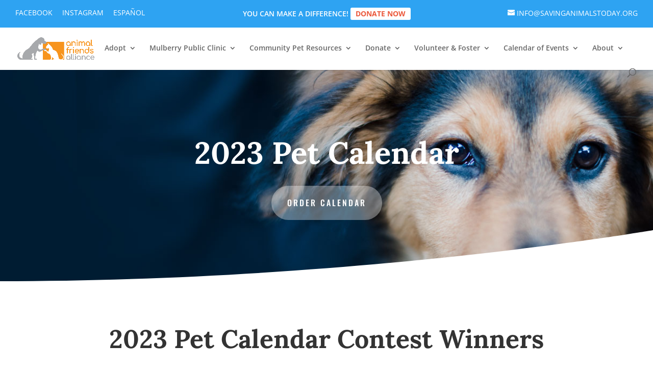

--- FILE ---
content_type: text/html; charset=UTF-8
request_url: https://www.savinganimalstoday.org/calendar/special-events/calendar-contest/calendar-winners-order/
body_size: 18399
content:
<!DOCTYPE html>
<html lang="en-US">
<head>
	<meta charset="UTF-8" />
<meta http-equiv="X-UA-Compatible" content="IE=edge">
	<link rel="pingback" href="https://www.savinganimalstoday.org/xmlrpc.php" />

	<script type="text/javascript">
		document.documentElement.className = 'js';
	</script>

	<title>Calendar &#8211; Vote &#038; Order | Animal Friends Alliance</title>
<link rel="preconnect" href="https://fonts.gstatic.com" crossorigin /><style id="et-divi-open-sans-inline-css">/* Original: https://fonts.googleapis.com/css?family=Open+Sans:300italic,400italic,600italic,700italic,800italic,400,300,600,700,800&#038;subset=latin,latin-ext&#038;display=swap *//* User Agent: Mozilla/5.0 (Unknown; Linux x86_64) AppleWebKit/538.1 (KHTML, like Gecko) Safari/538.1 Daum/4.1 */@font-face {font-family: 'Open Sans';font-style: italic;font-weight: 300;font-stretch: normal;font-display: swap;src: url(https://fonts.gstatic.com/s/opensans/v44/memQYaGs126MiZpBA-UFUIcVXSCEkx2cmqvXlWq8tWZ0Pw86hd0Rk5hkWV4exQ.ttf) format('truetype');}@font-face {font-family: 'Open Sans';font-style: italic;font-weight: 400;font-stretch: normal;font-display: swap;src: url(https://fonts.gstatic.com/s/opensans/v44/memQYaGs126MiZpBA-UFUIcVXSCEkx2cmqvXlWq8tWZ0Pw86hd0Rk8ZkWV4exQ.ttf) format('truetype');}@font-face {font-family: 'Open Sans';font-style: italic;font-weight: 600;font-stretch: normal;font-display: swap;src: url(https://fonts.gstatic.com/s/opensans/v44/memQYaGs126MiZpBA-UFUIcVXSCEkx2cmqvXlWq8tWZ0Pw86hd0RkxhjWV4exQ.ttf) format('truetype');}@font-face {font-family: 'Open Sans';font-style: italic;font-weight: 700;font-stretch: normal;font-display: swap;src: url(https://fonts.gstatic.com/s/opensans/v44/memQYaGs126MiZpBA-UFUIcVXSCEkx2cmqvXlWq8tWZ0Pw86hd0RkyFjWV4exQ.ttf) format('truetype');}@font-face {font-family: 'Open Sans';font-style: italic;font-weight: 800;font-stretch: normal;font-display: swap;src: url(https://fonts.gstatic.com/s/opensans/v44/memQYaGs126MiZpBA-UFUIcVXSCEkx2cmqvXlWq8tWZ0Pw86hd0Rk0ZjWV4exQ.ttf) format('truetype');}@font-face {font-family: 'Open Sans';font-style: normal;font-weight: 300;font-stretch: normal;font-display: swap;src: url(https://fonts.gstatic.com/s/opensans/v44/memSYaGs126MiZpBA-UvWbX2vVnXBbObj2OVZyOOSr4dVJWUgsiH0B4uaVc.ttf) format('truetype');}@font-face {font-family: 'Open Sans';font-style: normal;font-weight: 400;font-stretch: normal;font-display: swap;src: url(https://fonts.gstatic.com/s/opensans/v44/memSYaGs126MiZpBA-UvWbX2vVnXBbObj2OVZyOOSr4dVJWUgsjZ0B4uaVc.ttf) format('truetype');}@font-face {font-family: 'Open Sans';font-style: normal;font-weight: 600;font-stretch: normal;font-display: swap;src: url(https://fonts.gstatic.com/s/opensans/v44/memSYaGs126MiZpBA-UvWbX2vVnXBbObj2OVZyOOSr4dVJWUgsgH1x4uaVc.ttf) format('truetype');}@font-face {font-family: 'Open Sans';font-style: normal;font-weight: 700;font-stretch: normal;font-display: swap;src: url(https://fonts.gstatic.com/s/opensans/v44/memSYaGs126MiZpBA-UvWbX2vVnXBbObj2OVZyOOSr4dVJWUgsg-1x4uaVc.ttf) format('truetype');}@font-face {font-family: 'Open Sans';font-style: normal;font-weight: 800;font-stretch: normal;font-display: swap;src: url(https://fonts.gstatic.com/s/opensans/v44/memSYaGs126MiZpBA-UvWbX2vVnXBbObj2OVZyOOSr4dVJWUgshZ1x4uaVc.ttf) format('truetype');}/* User Agent: Mozilla/5.0 (Windows NT 6.1; WOW64; rv:27.0) Gecko/20100101 Firefox/27.0 */@font-face {font-family: 'Open Sans';font-style: italic;font-weight: 300;font-stretch: normal;font-display: swap;src: url(https://fonts.gstatic.com/l/font?kit=memQYaGs126MiZpBA-UFUIcVXSCEkx2cmqvXlWq8tWZ0Pw86hd0Rk5hkWV4exg&skey=743457fe2cc29280&v=v44) format('woff');}@font-face {font-family: 'Open Sans';font-style: italic;font-weight: 400;font-stretch: normal;font-display: swap;src: url(https://fonts.gstatic.com/l/font?kit=memQYaGs126MiZpBA-UFUIcVXSCEkx2cmqvXlWq8tWZ0Pw86hd0Rk8ZkWV4exg&skey=743457fe2cc29280&v=v44) format('woff');}@font-face {font-family: 'Open Sans';font-style: italic;font-weight: 600;font-stretch: normal;font-display: swap;src: url(https://fonts.gstatic.com/l/font?kit=memQYaGs126MiZpBA-UFUIcVXSCEkx2cmqvXlWq8tWZ0Pw86hd0RkxhjWV4exg&skey=743457fe2cc29280&v=v44) format('woff');}@font-face {font-family: 'Open Sans';font-style: italic;font-weight: 700;font-stretch: normal;font-display: swap;src: url(https://fonts.gstatic.com/l/font?kit=memQYaGs126MiZpBA-UFUIcVXSCEkx2cmqvXlWq8tWZ0Pw86hd0RkyFjWV4exg&skey=743457fe2cc29280&v=v44) format('woff');}@font-face {font-family: 'Open Sans';font-style: italic;font-weight: 800;font-stretch: normal;font-display: swap;src: url(https://fonts.gstatic.com/l/font?kit=memQYaGs126MiZpBA-UFUIcVXSCEkx2cmqvXlWq8tWZ0Pw86hd0Rk0ZjWV4exg&skey=743457fe2cc29280&v=v44) format('woff');}@font-face {font-family: 'Open Sans';font-style: normal;font-weight: 300;font-stretch: normal;font-display: swap;src: url(https://fonts.gstatic.com/l/font?kit=memSYaGs126MiZpBA-UvWbX2vVnXBbObj2OVZyOOSr4dVJWUgsiH0B4uaVQ&skey=62c1cbfccc78b4b2&v=v44) format('woff');}@font-face {font-family: 'Open Sans';font-style: normal;font-weight: 400;font-stretch: normal;font-display: swap;src: url(https://fonts.gstatic.com/l/font?kit=memSYaGs126MiZpBA-UvWbX2vVnXBbObj2OVZyOOSr4dVJWUgsjZ0B4uaVQ&skey=62c1cbfccc78b4b2&v=v44) format('woff');}@font-face {font-family: 'Open Sans';font-style: normal;font-weight: 600;font-stretch: normal;font-display: swap;src: url(https://fonts.gstatic.com/l/font?kit=memSYaGs126MiZpBA-UvWbX2vVnXBbObj2OVZyOOSr4dVJWUgsgH1x4uaVQ&skey=62c1cbfccc78b4b2&v=v44) format('woff');}@font-face {font-family: 'Open Sans';font-style: normal;font-weight: 700;font-stretch: normal;font-display: swap;src: url(https://fonts.gstatic.com/l/font?kit=memSYaGs126MiZpBA-UvWbX2vVnXBbObj2OVZyOOSr4dVJWUgsg-1x4uaVQ&skey=62c1cbfccc78b4b2&v=v44) format('woff');}@font-face {font-family: 'Open Sans';font-style: normal;font-weight: 800;font-stretch: normal;font-display: swap;src: url(https://fonts.gstatic.com/l/font?kit=memSYaGs126MiZpBA-UvWbX2vVnXBbObj2OVZyOOSr4dVJWUgshZ1x4uaVQ&skey=62c1cbfccc78b4b2&v=v44) format('woff');}/* User Agent: Mozilla/5.0 (Windows NT 6.3; rv:39.0) Gecko/20100101 Firefox/39.0 */@font-face {font-family: 'Open Sans';font-style: italic;font-weight: 300;font-stretch: normal;font-display: swap;src: url(https://fonts.gstatic.com/s/opensans/v44/memQYaGs126MiZpBA-UFUIcVXSCEkx2cmqvXlWq8tWZ0Pw86hd0Rk5hkWV4ewA.woff2) format('woff2');}@font-face {font-family: 'Open Sans';font-style: italic;font-weight: 400;font-stretch: normal;font-display: swap;src: url(https://fonts.gstatic.com/s/opensans/v44/memQYaGs126MiZpBA-UFUIcVXSCEkx2cmqvXlWq8tWZ0Pw86hd0Rk8ZkWV4ewA.woff2) format('woff2');}@font-face {font-family: 'Open Sans';font-style: italic;font-weight: 600;font-stretch: normal;font-display: swap;src: url(https://fonts.gstatic.com/s/opensans/v44/memQYaGs126MiZpBA-UFUIcVXSCEkx2cmqvXlWq8tWZ0Pw86hd0RkxhjWV4ewA.woff2) format('woff2');}@font-face {font-family: 'Open Sans';font-style: italic;font-weight: 700;font-stretch: normal;font-display: swap;src: url(https://fonts.gstatic.com/s/opensans/v44/memQYaGs126MiZpBA-UFUIcVXSCEkx2cmqvXlWq8tWZ0Pw86hd0RkyFjWV4ewA.woff2) format('woff2');}@font-face {font-family: 'Open Sans';font-style: italic;font-weight: 800;font-stretch: normal;font-display: swap;src: url(https://fonts.gstatic.com/s/opensans/v44/memQYaGs126MiZpBA-UFUIcVXSCEkx2cmqvXlWq8tWZ0Pw86hd0Rk0ZjWV4ewA.woff2) format('woff2');}@font-face {font-family: 'Open Sans';font-style: normal;font-weight: 300;font-stretch: normal;font-display: swap;src: url(https://fonts.gstatic.com/s/opensans/v44/memSYaGs126MiZpBA-UvWbX2vVnXBbObj2OVZyOOSr4dVJWUgsiH0B4uaVI.woff2) format('woff2');}@font-face {font-family: 'Open Sans';font-style: normal;font-weight: 400;font-stretch: normal;font-display: swap;src: url(https://fonts.gstatic.com/s/opensans/v44/memSYaGs126MiZpBA-UvWbX2vVnXBbObj2OVZyOOSr4dVJWUgsjZ0B4uaVI.woff2) format('woff2');}@font-face {font-family: 'Open Sans';font-style: normal;font-weight: 600;font-stretch: normal;font-display: swap;src: url(https://fonts.gstatic.com/s/opensans/v44/memSYaGs126MiZpBA-UvWbX2vVnXBbObj2OVZyOOSr4dVJWUgsgH1x4uaVI.woff2) format('woff2');}@font-face {font-family: 'Open Sans';font-style: normal;font-weight: 700;font-stretch: normal;font-display: swap;src: url(https://fonts.gstatic.com/s/opensans/v44/memSYaGs126MiZpBA-UvWbX2vVnXBbObj2OVZyOOSr4dVJWUgsg-1x4uaVI.woff2) format('woff2');}@font-face {font-family: 'Open Sans';font-style: normal;font-weight: 800;font-stretch: normal;font-display: swap;src: url(https://fonts.gstatic.com/s/opensans/v44/memSYaGs126MiZpBA-UvWbX2vVnXBbObj2OVZyOOSr4dVJWUgshZ1x4uaVI.woff2) format('woff2');}</style><style id="et-builder-googlefonts-cached-inline">/* Original: https://fonts.googleapis.com/css?family=Oswald:200,300,regular,500,600,700|Lora:regular,500,600,700,italic,500italic,600italic,700italic&#038;subset=latin,latin-ext&#038;display=swap *//* User Agent: Mozilla/5.0 (Unknown; Linux x86_64) AppleWebKit/538.1 (KHTML, like Gecko) Safari/538.1 Daum/4.1 */@font-face {font-family: 'Lora';font-style: italic;font-weight: 400;font-display: swap;src: url(https://fonts.gstatic.com/s/lora/v37/0QI8MX1D_JOuMw_hLdO6T2wV9KnW-MoFoqF2mQ.ttf) format('truetype');}@font-face {font-family: 'Lora';font-style: italic;font-weight: 500;font-display: swap;src: url(https://fonts.gstatic.com/s/lora/v37/0QI8MX1D_JOuMw_hLdO6T2wV9KnW-PgFoqF2mQ.ttf) format('truetype');}@font-face {font-family: 'Lora';font-style: italic;font-weight: 600;font-display: swap;src: url(https://fonts.gstatic.com/s/lora/v37/0QI8MX1D_JOuMw_hLdO6T2wV9KnW-BQCoqF2mQ.ttf) format('truetype');}@font-face {font-family: 'Lora';font-style: italic;font-weight: 700;font-display: swap;src: url(https://fonts.gstatic.com/s/lora/v37/0QI8MX1D_JOuMw_hLdO6T2wV9KnW-C0CoqF2mQ.ttf) format('truetype');}@font-face {font-family: 'Lora';font-style: normal;font-weight: 400;font-display: swap;src: url(https://fonts.gstatic.com/s/lora/v37/0QI6MX1D_JOuGQbT0gvTJPa787weuxJPkqg.ttf) format('truetype');}@font-face {font-family: 'Lora';font-style: normal;font-weight: 500;font-display: swap;src: url(https://fonts.gstatic.com/s/lora/v37/0QI6MX1D_JOuGQbT0gvTJPa787wsuxJPkqg.ttf) format('truetype');}@font-face {font-family: 'Lora';font-style: normal;font-weight: 600;font-display: swap;src: url(https://fonts.gstatic.com/s/lora/v37/0QI6MX1D_JOuGQbT0gvTJPa787zAvBJPkqg.ttf) format('truetype');}@font-face {font-family: 'Lora';font-style: normal;font-weight: 700;font-display: swap;src: url(https://fonts.gstatic.com/s/lora/v37/0QI6MX1D_JOuGQbT0gvTJPa787z5vBJPkqg.ttf) format('truetype');}@font-face {font-family: 'Oswald';font-style: normal;font-weight: 200;font-display: swap;src: url(https://fonts.gstatic.com/s/oswald/v57/TK3_WkUHHAIjg75cFRf3bXL8LICs13FvsUhiYA.ttf) format('truetype');}@font-face {font-family: 'Oswald';font-style: normal;font-weight: 300;font-display: swap;src: url(https://fonts.gstatic.com/s/oswald/v57/TK3_WkUHHAIjg75cFRf3bXL8LICs169vsUhiYA.ttf) format('truetype');}@font-face {font-family: 'Oswald';font-style: normal;font-weight: 400;font-display: swap;src: url(https://fonts.gstatic.com/s/oswald/v57/TK3_WkUHHAIjg75cFRf3bXL8LICs1_FvsUhiYA.ttf) format('truetype');}@font-face {font-family: 'Oswald';font-style: normal;font-weight: 500;font-display: swap;src: url(https://fonts.gstatic.com/s/oswald/v57/TK3_WkUHHAIjg75cFRf3bXL8LICs18NvsUhiYA.ttf) format('truetype');}@font-face {font-family: 'Oswald';font-style: normal;font-weight: 600;font-display: swap;src: url(https://fonts.gstatic.com/s/oswald/v57/TK3_WkUHHAIjg75cFRf3bXL8LICs1y9osUhiYA.ttf) format('truetype');}@font-face {font-family: 'Oswald';font-style: normal;font-weight: 700;font-display: swap;src: url(https://fonts.gstatic.com/s/oswald/v57/TK3_WkUHHAIjg75cFRf3bXL8LICs1xZosUhiYA.ttf) format('truetype');}/* User Agent: Mozilla/5.0 (Windows NT 6.1; WOW64; rv:27.0) Gecko/20100101 Firefox/27.0 */@font-face {font-family: 'Lora';font-style: italic;font-weight: 400;font-display: swap;src: url(https://fonts.gstatic.com/l/font?kit=0QI8MX1D_JOuMw_hLdO6T2wV9KnW-MoFoqF2mg&skey=92aaeeb853a906d8&v=v37) format('woff');}@font-face {font-family: 'Lora';font-style: italic;font-weight: 500;font-display: swap;src: url(https://fonts.gstatic.com/l/font?kit=0QI8MX1D_JOuMw_hLdO6T2wV9KnW-PgFoqF2mg&skey=92aaeeb853a906d8&v=v37) format('woff');}@font-face {font-family: 'Lora';font-style: italic;font-weight: 600;font-display: swap;src: url(https://fonts.gstatic.com/l/font?kit=0QI8MX1D_JOuMw_hLdO6T2wV9KnW-BQCoqF2mg&skey=92aaeeb853a906d8&v=v37) format('woff');}@font-face {font-family: 'Lora';font-style: italic;font-weight: 700;font-display: swap;src: url(https://fonts.gstatic.com/l/font?kit=0QI8MX1D_JOuMw_hLdO6T2wV9KnW-C0CoqF2mg&skey=92aaeeb853a906d8&v=v37) format('woff');}@font-face {font-family: 'Lora';font-style: normal;font-weight: 400;font-display: swap;src: url(https://fonts.gstatic.com/l/font?kit=0QI6MX1D_JOuGQbT0gvTJPa787weuxJPkqs&skey=1d294b6d956fb8e&v=v37) format('woff');}@font-face {font-family: 'Lora';font-style: normal;font-weight: 500;font-display: swap;src: url(https://fonts.gstatic.com/l/font?kit=0QI6MX1D_JOuGQbT0gvTJPa787wsuxJPkqs&skey=1d294b6d956fb8e&v=v37) format('woff');}@font-face {font-family: 'Lora';font-style: normal;font-weight: 600;font-display: swap;src: url(https://fonts.gstatic.com/l/font?kit=0QI6MX1D_JOuGQbT0gvTJPa787zAvBJPkqs&skey=1d294b6d956fb8e&v=v37) format('woff');}@font-face {font-family: 'Lora';font-style: normal;font-weight: 700;font-display: swap;src: url(https://fonts.gstatic.com/l/font?kit=0QI6MX1D_JOuGQbT0gvTJPa787z5vBJPkqs&skey=1d294b6d956fb8e&v=v37) format('woff');}@font-face {font-family: 'Oswald';font-style: normal;font-weight: 200;font-display: swap;src: url(https://fonts.gstatic.com/l/font?kit=TK3_WkUHHAIjg75cFRf3bXL8LICs13FvsUhiYw&skey=653237e53512d0de&v=v57) format('woff');}@font-face {font-family: 'Oswald';font-style: normal;font-weight: 300;font-display: swap;src: url(https://fonts.gstatic.com/l/font?kit=TK3_WkUHHAIjg75cFRf3bXL8LICs169vsUhiYw&skey=653237e53512d0de&v=v57) format('woff');}@font-face {font-family: 'Oswald';font-style: normal;font-weight: 400;font-display: swap;src: url(https://fonts.gstatic.com/l/font?kit=TK3_WkUHHAIjg75cFRf3bXL8LICs1_FvsUhiYw&skey=653237e53512d0de&v=v57) format('woff');}@font-face {font-family: 'Oswald';font-style: normal;font-weight: 500;font-display: swap;src: url(https://fonts.gstatic.com/l/font?kit=TK3_WkUHHAIjg75cFRf3bXL8LICs18NvsUhiYw&skey=653237e53512d0de&v=v57) format('woff');}@font-face {font-family: 'Oswald';font-style: normal;font-weight: 600;font-display: swap;src: url(https://fonts.gstatic.com/l/font?kit=TK3_WkUHHAIjg75cFRf3bXL8LICs1y9osUhiYw&skey=653237e53512d0de&v=v57) format('woff');}@font-face {font-family: 'Oswald';font-style: normal;font-weight: 700;font-display: swap;src: url(https://fonts.gstatic.com/l/font?kit=TK3_WkUHHAIjg75cFRf3bXL8LICs1xZosUhiYw&skey=653237e53512d0de&v=v57) format('woff');}/* User Agent: Mozilla/5.0 (Windows NT 6.3; rv:39.0) Gecko/20100101 Firefox/39.0 */@font-face {font-family: 'Lora';font-style: italic;font-weight: 400;font-display: swap;src: url(https://fonts.gstatic.com/s/lora/v37/0QI8MX1D_JOuMw_hLdO6T2wV9KnW-MoFoqF2nA.woff2) format('woff2');}@font-face {font-family: 'Lora';font-style: italic;font-weight: 500;font-display: swap;src: url(https://fonts.gstatic.com/s/lora/v37/0QI8MX1D_JOuMw_hLdO6T2wV9KnW-PgFoqF2nA.woff2) format('woff2');}@font-face {font-family: 'Lora';font-style: italic;font-weight: 600;font-display: swap;src: url(https://fonts.gstatic.com/s/lora/v37/0QI8MX1D_JOuMw_hLdO6T2wV9KnW-BQCoqF2nA.woff2) format('woff2');}@font-face {font-family: 'Lora';font-style: italic;font-weight: 700;font-display: swap;src: url(https://fonts.gstatic.com/s/lora/v37/0QI8MX1D_JOuMw_hLdO6T2wV9KnW-C0CoqF2nA.woff2) format('woff2');}@font-face {font-family: 'Lora';font-style: normal;font-weight: 400;font-display: swap;src: url(https://fonts.gstatic.com/s/lora/v37/0QI6MX1D_JOuGQbT0gvTJPa787weuxJPkq0.woff2) format('woff2');}@font-face {font-family: 'Lora';font-style: normal;font-weight: 500;font-display: swap;src: url(https://fonts.gstatic.com/s/lora/v37/0QI6MX1D_JOuGQbT0gvTJPa787wsuxJPkq0.woff2) format('woff2');}@font-face {font-family: 'Lora';font-style: normal;font-weight: 600;font-display: swap;src: url(https://fonts.gstatic.com/s/lora/v37/0QI6MX1D_JOuGQbT0gvTJPa787zAvBJPkq0.woff2) format('woff2');}@font-face {font-family: 'Lora';font-style: normal;font-weight: 700;font-display: swap;src: url(https://fonts.gstatic.com/s/lora/v37/0QI6MX1D_JOuGQbT0gvTJPa787z5vBJPkq0.woff2) format('woff2');}@font-face {font-family: 'Oswald';font-style: normal;font-weight: 200;font-display: swap;src: url(https://fonts.gstatic.com/s/oswald/v57/TK3_WkUHHAIjg75cFRf3bXL8LICs13FvsUhiZQ.woff2) format('woff2');}@font-face {font-family: 'Oswald';font-style: normal;font-weight: 300;font-display: swap;src: url(https://fonts.gstatic.com/s/oswald/v57/TK3_WkUHHAIjg75cFRf3bXL8LICs169vsUhiZQ.woff2) format('woff2');}@font-face {font-family: 'Oswald';font-style: normal;font-weight: 400;font-display: swap;src: url(https://fonts.gstatic.com/s/oswald/v57/TK3_WkUHHAIjg75cFRf3bXL8LICs1_FvsUhiZQ.woff2) format('woff2');}@font-face {font-family: 'Oswald';font-style: normal;font-weight: 500;font-display: swap;src: url(https://fonts.gstatic.com/s/oswald/v57/TK3_WkUHHAIjg75cFRf3bXL8LICs18NvsUhiZQ.woff2) format('woff2');}@font-face {font-family: 'Oswald';font-style: normal;font-weight: 600;font-display: swap;src: url(https://fonts.gstatic.com/s/oswald/v57/TK3_WkUHHAIjg75cFRf3bXL8LICs1y9osUhiZQ.woff2) format('woff2');}@font-face {font-family: 'Oswald';font-style: normal;font-weight: 700;font-display: swap;src: url(https://fonts.gstatic.com/s/oswald/v57/TK3_WkUHHAIjg75cFRf3bXL8LICs1xZosUhiZQ.woff2) format('woff2');}</style><meta name='robots' content='max-image-preview:large' />
<script type="text/javascript">
			let jqueryParams=[],jQuery=function(r){return jqueryParams=[...jqueryParams,r],jQuery},$=function(r){return jqueryParams=[...jqueryParams,r],$};window.jQuery=jQuery,window.$=jQuery;let customHeadScripts=!1;jQuery.fn=jQuery.prototype={},$.fn=jQuery.prototype={},jQuery.noConflict=function(r){if(window.jQuery)return jQuery=window.jQuery,$=window.jQuery,customHeadScripts=!0,jQuery.noConflict},jQuery.ready=function(r){jqueryParams=[...jqueryParams,r]},$.ready=function(r){jqueryParams=[...jqueryParams,r]},jQuery.load=function(r){jqueryParams=[...jqueryParams,r]},$.load=function(r){jqueryParams=[...jqueryParams,r]},jQuery.fn.ready=function(r){jqueryParams=[...jqueryParams,r]},$.fn.ready=function(r){jqueryParams=[...jqueryParams,r]};</script><link rel='dns-prefetch' href='//www.googletagmanager.com' />
<link rel='dns-prefetch' href='//stats.wp.com' />
<link rel="alternate" type="application/rss+xml" title="Animal Friends Alliance &raquo; Feed" href="https://www.savinganimalstoday.org/feed/" />
<link rel="alternate" type="application/rss+xml" title="Animal Friends Alliance &raquo; Comments Feed" href="https://www.savinganimalstoday.org/comments/feed/" />
<link rel="alternate" title="oEmbed (JSON)" type="application/json+oembed" href="https://www.savinganimalstoday.org/wp-json/oembed/1.0/embed?url=https%3A%2F%2Fwww.savinganimalstoday.org%2Fcalendar%2Fspecial-events%2Fcalendar-contest%2Fcalendar-winners-order%2F" />
<link rel="alternate" title="oEmbed (XML)" type="text/xml+oembed" href="https://www.savinganimalstoday.org/wp-json/oembed/1.0/embed?url=https%3A%2F%2Fwww.savinganimalstoday.org%2Fcalendar%2Fspecial-events%2Fcalendar-contest%2Fcalendar-winners-order%2F&#038;format=xml" />
<meta content="Animal Friends Alliance Divi Child Theme v.1.0.0" name="generator"/><link rel='stylesheet' id='wp-components-css' href='https://www.savinganimalstoday.org/wp-includes/css/dist/components/style.min.css?ver=6.9' type='text/css' media='all' />
<link rel='stylesheet' id='wp-preferences-css' href='https://www.savinganimalstoday.org/wp-includes/css/dist/preferences/style.min.css?ver=6.9' type='text/css' media='all' />
<link rel='stylesheet' id='wp-block-editor-css' href='https://www.savinganimalstoday.org/wp-includes/css/dist/block-editor/style.min.css?ver=6.9' type='text/css' media='all' />
<link rel='stylesheet' id='popup-maker-block-library-style-css' href='https://www.savinganimalstoday.org/wp-content/plugins/popup-maker/dist/packages/block-library-style.css?ver=dbea705cfafe089d65f1' type='text/css' media='all' />
<link rel='stylesheet' id='divi-style-parent-css' href='https://www.savinganimalstoday.org/wp-content/themes/Divi/style-static.min.css?ver=4.27.5' type='text/css' media='all' />
<link rel='stylesheet' id='divi-style-pum-css' href='https://www.savinganimalstoday.org/wp-content/themes/Alliance-Child-Theme/style.css?ver=4.27.5' type='text/css' media='all' />
<link rel='stylesheet' id='DiviBars-main-css' href='https://www.savinganimalstoday.org/wp-content/plugins/divi-bars/assets/css/main.css?ver=1.9.3' type='text/css' media='all' />

<!-- Google tag (gtag.js) snippet added by Site Kit -->
<!-- Google Analytics snippet added by Site Kit -->
<!-- Google Ads snippet added by Site Kit -->
<script type="text/javascript" src="https://www.googletagmanager.com/gtag/js?id=GT-MBGD43XS" id="google_gtagjs-js" async></script>
<script type="text/javascript" id="google_gtagjs-js-after">
/* <![CDATA[ */
window.dataLayer = window.dataLayer || [];function gtag(){dataLayer.push(arguments);}
gtag("set","linker",{"domains":["www.savinganimalstoday.org"]});
gtag("js", new Date());
gtag("set", "developer_id.dZTNiMT", true);
gtag("config", "GT-MBGD43XS");
gtag("config", "AW-16840305894");
 window._googlesitekit = window._googlesitekit || {}; window._googlesitekit.throttledEvents = []; window._googlesitekit.gtagEvent = (name, data) => { var key = JSON.stringify( { name, data } ); if ( !! window._googlesitekit.throttledEvents[ key ] ) { return; } window._googlesitekit.throttledEvents[ key ] = true; setTimeout( () => { delete window._googlesitekit.throttledEvents[ key ]; }, 5 ); gtag( "event", name, { ...data, event_source: "site-kit" } ); }; 
//# sourceURL=google_gtagjs-js-after
/* ]]> */
</script>
<link rel="https://api.w.org/" href="https://www.savinganimalstoday.org/wp-json/" /><link rel="alternate" title="JSON" type="application/json" href="https://www.savinganimalstoday.org/wp-json/wp/v2/pages/11166" /><link rel="EditURI" type="application/rsd+xml" title="RSD" href="https://www.savinganimalstoday.org/xmlrpc.php?rsd" />
<meta name="generator" content="WordPress 6.9" />
<link rel="canonical" href="https://www.savinganimalstoday.org/calendar/special-events/calendar-contest/calendar-winners-order/" />
<link rel='shortlink' href='https://www.savinganimalstoday.org/?p=11166' />
<meta name="generator" content="Site Kit by Google 1.170.0" /><!-- Google Tag Manager -->
<script>(function(w,d,s,l,i){w[l]=w[l]||[];w[l].push({'gtm.start':
new Date().getTime(),event:'gtm.js'});var f=d.getElementsByTagName(s)[0],
j=d.createElement(s),dl=l!='dataLayer'?'&l='+l:'';j.async=true;j.src=
'https://www.googletagmanager.com/gtm.js?id='+i+dl;f.parentNode.insertBefore(j,f);
})(window,document,'script','dataLayer','GTM-5HV9WX3');</script>
<!-- End Google Tag Manager -->	<style>img#wpstats{display:none}</style>
		<meta name="viewport" content="width=device-width, initial-scale=1.0, maximum-scale=1.0, user-scalable=0" />
<!-- Meta Pixel Code -->
<script type='text/javascript'>
!function(f,b,e,v,n,t,s){if(f.fbq)return;n=f.fbq=function(){n.callMethod?
n.callMethod.apply(n,arguments):n.queue.push(arguments)};if(!f._fbq)f._fbq=n;
n.push=n;n.loaded=!0;n.version='2.0';n.queue=[];t=b.createElement(e);t.async=!0;
t.src=v;s=b.getElementsByTagName(e)[0];s.parentNode.insertBefore(t,s)}(window,
document,'script','https://connect.facebook.net/en_US/fbevents.js');
</script>
<!-- End Meta Pixel Code -->
<script type='text/javascript'>var url = window.location.origin + '?ob=open-bridge';
            fbq('set', 'openbridge', '816683859135079', url);
fbq('init', '816683859135079', {}, {
    "agent": "wordpress-6.9-4.1.5"
})</script><script type='text/javascript'>
    fbq('track', 'PageView', []);
  </script>		<script type="text/javascript">
		var ajax_url = 'https://www.savinganimalstoday.org/wp-admin/admin-ajax.php';
		</script>
		<link rel="icon" href="https://www.savinganimalstoday.org/wp-content/uploads/2019/11/cropped-round-logo-with-tagline-scaled-32x32.png" sizes="32x32" />
<link rel="icon" href="https://www.savinganimalstoday.org/wp-content/uploads/2019/11/cropped-round-logo-with-tagline-scaled-192x192.png" sizes="192x192" />
<link rel="apple-touch-icon" href="https://www.savinganimalstoday.org/wp-content/uploads/2019/11/cropped-round-logo-with-tagline-scaled-180x180.png" />
<meta name="msapplication-TileImage" content="https://www.savinganimalstoday.org/wp-content/uploads/2019/11/cropped-round-logo-with-tagline-scaled-270x270.png" />
<link rel="stylesheet" id="et-core-unified-11166-cached-inline-styles" href="https://www.savinganimalstoday.org/wp-content/et-cache/11166/et-core-unified-11166.min.css?ver=1768274031" /><link rel="stylesheet" id="et-core-unified-deferred-11166-cached-inline-styles" href="https://www.savinganimalstoday.org/wp-content/et-cache/11166/et-core-unified-deferred-11166.min.css?ver=1768274031" /><style id='wp-block-image-inline-css' type='text/css'>
.wp-block-image>a,.wp-block-image>figure>a{display:inline-block}.wp-block-image img{box-sizing:border-box;height:auto;max-width:100%;vertical-align:bottom}@media not (prefers-reduced-motion){.wp-block-image img.hide{visibility:hidden}.wp-block-image img.show{animation:show-content-image .4s}}.wp-block-image[style*=border-radius] img,.wp-block-image[style*=border-radius]>a{border-radius:inherit}.wp-block-image.has-custom-border img{box-sizing:border-box}.wp-block-image.aligncenter{text-align:center}.wp-block-image.alignfull>a,.wp-block-image.alignwide>a{width:100%}.wp-block-image.alignfull img,.wp-block-image.alignwide img{height:auto;width:100%}.wp-block-image .aligncenter,.wp-block-image .alignleft,.wp-block-image .alignright,.wp-block-image.aligncenter,.wp-block-image.alignleft,.wp-block-image.alignright{display:table}.wp-block-image .aligncenter>figcaption,.wp-block-image .alignleft>figcaption,.wp-block-image .alignright>figcaption,.wp-block-image.aligncenter>figcaption,.wp-block-image.alignleft>figcaption,.wp-block-image.alignright>figcaption{caption-side:bottom;display:table-caption}.wp-block-image .alignleft{float:left;margin:.5em 1em .5em 0}.wp-block-image .alignright{float:right;margin:.5em 0 .5em 1em}.wp-block-image .aligncenter{margin-left:auto;margin-right:auto}.wp-block-image :where(figcaption){margin-bottom:1em;margin-top:.5em}.wp-block-image.is-style-circle-mask img{border-radius:9999px}@supports ((-webkit-mask-image:none) or (mask-image:none)) or (-webkit-mask-image:none){.wp-block-image.is-style-circle-mask img{border-radius:0;-webkit-mask-image:url('data:image/svg+xml;utf8,<svg viewBox="0 0 100 100" xmlns="http://www.w3.org/2000/svg"><circle cx="50" cy="50" r="50"/></svg>');mask-image:url('data:image/svg+xml;utf8,<svg viewBox="0 0 100 100" xmlns="http://www.w3.org/2000/svg"><circle cx="50" cy="50" r="50"/></svg>');mask-mode:alpha;-webkit-mask-position:center;mask-position:center;-webkit-mask-repeat:no-repeat;mask-repeat:no-repeat;-webkit-mask-size:contain;mask-size:contain}}:root :where(.wp-block-image.is-style-rounded img,.wp-block-image .is-style-rounded img){border-radius:9999px}.wp-block-image figure{margin:0}.wp-lightbox-container{display:flex;flex-direction:column;position:relative}.wp-lightbox-container img{cursor:zoom-in}.wp-lightbox-container img:hover+button{opacity:1}.wp-lightbox-container button{align-items:center;backdrop-filter:blur(16px) saturate(180%);background-color:#5a5a5a40;border:none;border-radius:4px;cursor:zoom-in;display:flex;height:20px;justify-content:center;opacity:0;padding:0;position:absolute;right:16px;text-align:center;top:16px;width:20px;z-index:100}@media not (prefers-reduced-motion){.wp-lightbox-container button{transition:opacity .2s ease}}.wp-lightbox-container button:focus-visible{outline:3px auto #5a5a5a40;outline:3px auto -webkit-focus-ring-color;outline-offset:3px}.wp-lightbox-container button:hover{cursor:pointer;opacity:1}.wp-lightbox-container button:focus{opacity:1}.wp-lightbox-container button:focus,.wp-lightbox-container button:hover,.wp-lightbox-container button:not(:hover):not(:active):not(.has-background){background-color:#5a5a5a40;border:none}.wp-lightbox-overlay{box-sizing:border-box;cursor:zoom-out;height:100vh;left:0;overflow:hidden;position:fixed;top:0;visibility:hidden;width:100%;z-index:100000}.wp-lightbox-overlay .close-button{align-items:center;cursor:pointer;display:flex;justify-content:center;min-height:40px;min-width:40px;padding:0;position:absolute;right:calc(env(safe-area-inset-right) + 16px);top:calc(env(safe-area-inset-top) + 16px);z-index:5000000}.wp-lightbox-overlay .close-button:focus,.wp-lightbox-overlay .close-button:hover,.wp-lightbox-overlay .close-button:not(:hover):not(:active):not(.has-background){background:none;border:none}.wp-lightbox-overlay .lightbox-image-container{height:var(--wp--lightbox-container-height);left:50%;overflow:hidden;position:absolute;top:50%;transform:translate(-50%,-50%);transform-origin:top left;width:var(--wp--lightbox-container-width);z-index:9999999999}.wp-lightbox-overlay .wp-block-image{align-items:center;box-sizing:border-box;display:flex;height:100%;justify-content:center;margin:0;position:relative;transform-origin:0 0;width:100%;z-index:3000000}.wp-lightbox-overlay .wp-block-image img{height:var(--wp--lightbox-image-height);min-height:var(--wp--lightbox-image-height);min-width:var(--wp--lightbox-image-width);width:var(--wp--lightbox-image-width)}.wp-lightbox-overlay .wp-block-image figcaption{display:none}.wp-lightbox-overlay button{background:none;border:none}.wp-lightbox-overlay .scrim{background-color:#fff;height:100%;opacity:.9;position:absolute;width:100%;z-index:2000000}.wp-lightbox-overlay.active{visibility:visible}@media not (prefers-reduced-motion){.wp-lightbox-overlay.active{animation:turn-on-visibility .25s both}.wp-lightbox-overlay.active img{animation:turn-on-visibility .35s both}.wp-lightbox-overlay.show-closing-animation:not(.active){animation:turn-off-visibility .35s both}.wp-lightbox-overlay.show-closing-animation:not(.active) img{animation:turn-off-visibility .25s both}.wp-lightbox-overlay.zoom.active{animation:none;opacity:1;visibility:visible}.wp-lightbox-overlay.zoom.active .lightbox-image-container{animation:lightbox-zoom-in .4s}.wp-lightbox-overlay.zoom.active .lightbox-image-container img{animation:none}.wp-lightbox-overlay.zoom.active .scrim{animation:turn-on-visibility .4s forwards}.wp-lightbox-overlay.zoom.show-closing-animation:not(.active){animation:none}.wp-lightbox-overlay.zoom.show-closing-animation:not(.active) .lightbox-image-container{animation:lightbox-zoom-out .4s}.wp-lightbox-overlay.zoom.show-closing-animation:not(.active) .lightbox-image-container img{animation:none}.wp-lightbox-overlay.zoom.show-closing-animation:not(.active) .scrim{animation:turn-off-visibility .4s forwards}}@keyframes show-content-image{0%{visibility:hidden}99%{visibility:hidden}to{visibility:visible}}@keyframes turn-on-visibility{0%{opacity:0}to{opacity:1}}@keyframes turn-off-visibility{0%{opacity:1;visibility:visible}99%{opacity:0;visibility:visible}to{opacity:0;visibility:hidden}}@keyframes lightbox-zoom-in{0%{transform:translate(calc((-100vw + var(--wp--lightbox-scrollbar-width))/2 + var(--wp--lightbox-initial-left-position)),calc(-50vh + var(--wp--lightbox-initial-top-position))) scale(var(--wp--lightbox-scale))}to{transform:translate(-50%,-50%) scale(1)}}@keyframes lightbox-zoom-out{0%{transform:translate(-50%,-50%) scale(1);visibility:visible}99%{visibility:visible}to{transform:translate(calc((-100vw + var(--wp--lightbox-scrollbar-width))/2 + var(--wp--lightbox-initial-left-position)),calc(-50vh + var(--wp--lightbox-initial-top-position))) scale(var(--wp--lightbox-scale));visibility:hidden}}
/*# sourceURL=https://www.savinganimalstoday.org/wp-includes/blocks/image/style.min.css */
</style>
<style id='wp-block-image-theme-inline-css' type='text/css'>
:root :where(.wp-block-image figcaption){color:#555;font-size:13px;text-align:center}.is-dark-theme :root :where(.wp-block-image figcaption){color:#ffffffa6}.wp-block-image{margin:0 0 1em}
/*# sourceURL=https://www.savinganimalstoday.org/wp-includes/blocks/image/theme.min.css */
</style>
<style id='global-styles-inline-css' type='text/css'>
:root{--wp--preset--aspect-ratio--square: 1;--wp--preset--aspect-ratio--4-3: 4/3;--wp--preset--aspect-ratio--3-4: 3/4;--wp--preset--aspect-ratio--3-2: 3/2;--wp--preset--aspect-ratio--2-3: 2/3;--wp--preset--aspect-ratio--16-9: 16/9;--wp--preset--aspect-ratio--9-16: 9/16;--wp--preset--color--black: #000000;--wp--preset--color--cyan-bluish-gray: #abb8c3;--wp--preset--color--white: #ffffff;--wp--preset--color--pale-pink: #f78da7;--wp--preset--color--vivid-red: #cf2e2e;--wp--preset--color--luminous-vivid-orange: #ff6900;--wp--preset--color--luminous-vivid-amber: #fcb900;--wp--preset--color--light-green-cyan: #7bdcb5;--wp--preset--color--vivid-green-cyan: #00d084;--wp--preset--color--pale-cyan-blue: #8ed1fc;--wp--preset--color--vivid-cyan-blue: #0693e3;--wp--preset--color--vivid-purple: #9b51e0;--wp--preset--gradient--vivid-cyan-blue-to-vivid-purple: linear-gradient(135deg,rgb(6,147,227) 0%,rgb(155,81,224) 100%);--wp--preset--gradient--light-green-cyan-to-vivid-green-cyan: linear-gradient(135deg,rgb(122,220,180) 0%,rgb(0,208,130) 100%);--wp--preset--gradient--luminous-vivid-amber-to-luminous-vivid-orange: linear-gradient(135deg,rgb(252,185,0) 0%,rgb(255,105,0) 100%);--wp--preset--gradient--luminous-vivid-orange-to-vivid-red: linear-gradient(135deg,rgb(255,105,0) 0%,rgb(207,46,46) 100%);--wp--preset--gradient--very-light-gray-to-cyan-bluish-gray: linear-gradient(135deg,rgb(238,238,238) 0%,rgb(169,184,195) 100%);--wp--preset--gradient--cool-to-warm-spectrum: linear-gradient(135deg,rgb(74,234,220) 0%,rgb(151,120,209) 20%,rgb(207,42,186) 40%,rgb(238,44,130) 60%,rgb(251,105,98) 80%,rgb(254,248,76) 100%);--wp--preset--gradient--blush-light-purple: linear-gradient(135deg,rgb(255,206,236) 0%,rgb(152,150,240) 100%);--wp--preset--gradient--blush-bordeaux: linear-gradient(135deg,rgb(254,205,165) 0%,rgb(254,45,45) 50%,rgb(107,0,62) 100%);--wp--preset--gradient--luminous-dusk: linear-gradient(135deg,rgb(255,203,112) 0%,rgb(199,81,192) 50%,rgb(65,88,208) 100%);--wp--preset--gradient--pale-ocean: linear-gradient(135deg,rgb(255,245,203) 0%,rgb(182,227,212) 50%,rgb(51,167,181) 100%);--wp--preset--gradient--electric-grass: linear-gradient(135deg,rgb(202,248,128) 0%,rgb(113,206,126) 100%);--wp--preset--gradient--midnight: linear-gradient(135deg,rgb(2,3,129) 0%,rgb(40,116,252) 100%);--wp--preset--font-size--small: 13px;--wp--preset--font-size--medium: 20px;--wp--preset--font-size--large: 36px;--wp--preset--font-size--x-large: 42px;--wp--preset--spacing--20: 0.44rem;--wp--preset--spacing--30: 0.67rem;--wp--preset--spacing--40: 1rem;--wp--preset--spacing--50: 1.5rem;--wp--preset--spacing--60: 2.25rem;--wp--preset--spacing--70: 3.38rem;--wp--preset--spacing--80: 5.06rem;--wp--preset--shadow--natural: 6px 6px 9px rgba(0, 0, 0, 0.2);--wp--preset--shadow--deep: 12px 12px 50px rgba(0, 0, 0, 0.4);--wp--preset--shadow--sharp: 6px 6px 0px rgba(0, 0, 0, 0.2);--wp--preset--shadow--outlined: 6px 6px 0px -3px rgb(255, 255, 255), 6px 6px rgb(0, 0, 0);--wp--preset--shadow--crisp: 6px 6px 0px rgb(0, 0, 0);}:root { --wp--style--global--content-size: 823px;--wp--style--global--wide-size: 1080px; }:where(body) { margin: 0; }.wp-site-blocks > .alignleft { float: left; margin-right: 2em; }.wp-site-blocks > .alignright { float: right; margin-left: 2em; }.wp-site-blocks > .aligncenter { justify-content: center; margin-left: auto; margin-right: auto; }:where(.is-layout-flex){gap: 0.5em;}:where(.is-layout-grid){gap: 0.5em;}.is-layout-flow > .alignleft{float: left;margin-inline-start: 0;margin-inline-end: 2em;}.is-layout-flow > .alignright{float: right;margin-inline-start: 2em;margin-inline-end: 0;}.is-layout-flow > .aligncenter{margin-left: auto !important;margin-right: auto !important;}.is-layout-constrained > .alignleft{float: left;margin-inline-start: 0;margin-inline-end: 2em;}.is-layout-constrained > .alignright{float: right;margin-inline-start: 2em;margin-inline-end: 0;}.is-layout-constrained > .aligncenter{margin-left: auto !important;margin-right: auto !important;}.is-layout-constrained > :where(:not(.alignleft):not(.alignright):not(.alignfull)){max-width: var(--wp--style--global--content-size);margin-left: auto !important;margin-right: auto !important;}.is-layout-constrained > .alignwide{max-width: var(--wp--style--global--wide-size);}body .is-layout-flex{display: flex;}.is-layout-flex{flex-wrap: wrap;align-items: center;}.is-layout-flex > :is(*, div){margin: 0;}body .is-layout-grid{display: grid;}.is-layout-grid > :is(*, div){margin: 0;}body{padding-top: 0px;padding-right: 0px;padding-bottom: 0px;padding-left: 0px;}:root :where(.wp-element-button, .wp-block-button__link){background-color: #32373c;border-width: 0;color: #fff;font-family: inherit;font-size: inherit;font-style: inherit;font-weight: inherit;letter-spacing: inherit;line-height: inherit;padding-top: calc(0.667em + 2px);padding-right: calc(1.333em + 2px);padding-bottom: calc(0.667em + 2px);padding-left: calc(1.333em + 2px);text-decoration: none;text-transform: inherit;}.has-black-color{color: var(--wp--preset--color--black) !important;}.has-cyan-bluish-gray-color{color: var(--wp--preset--color--cyan-bluish-gray) !important;}.has-white-color{color: var(--wp--preset--color--white) !important;}.has-pale-pink-color{color: var(--wp--preset--color--pale-pink) !important;}.has-vivid-red-color{color: var(--wp--preset--color--vivid-red) !important;}.has-luminous-vivid-orange-color{color: var(--wp--preset--color--luminous-vivid-orange) !important;}.has-luminous-vivid-amber-color{color: var(--wp--preset--color--luminous-vivid-amber) !important;}.has-light-green-cyan-color{color: var(--wp--preset--color--light-green-cyan) !important;}.has-vivid-green-cyan-color{color: var(--wp--preset--color--vivid-green-cyan) !important;}.has-pale-cyan-blue-color{color: var(--wp--preset--color--pale-cyan-blue) !important;}.has-vivid-cyan-blue-color{color: var(--wp--preset--color--vivid-cyan-blue) !important;}.has-vivid-purple-color{color: var(--wp--preset--color--vivid-purple) !important;}.has-black-background-color{background-color: var(--wp--preset--color--black) !important;}.has-cyan-bluish-gray-background-color{background-color: var(--wp--preset--color--cyan-bluish-gray) !important;}.has-white-background-color{background-color: var(--wp--preset--color--white) !important;}.has-pale-pink-background-color{background-color: var(--wp--preset--color--pale-pink) !important;}.has-vivid-red-background-color{background-color: var(--wp--preset--color--vivid-red) !important;}.has-luminous-vivid-orange-background-color{background-color: var(--wp--preset--color--luminous-vivid-orange) !important;}.has-luminous-vivid-amber-background-color{background-color: var(--wp--preset--color--luminous-vivid-amber) !important;}.has-light-green-cyan-background-color{background-color: var(--wp--preset--color--light-green-cyan) !important;}.has-vivid-green-cyan-background-color{background-color: var(--wp--preset--color--vivid-green-cyan) !important;}.has-pale-cyan-blue-background-color{background-color: var(--wp--preset--color--pale-cyan-blue) !important;}.has-vivid-cyan-blue-background-color{background-color: var(--wp--preset--color--vivid-cyan-blue) !important;}.has-vivid-purple-background-color{background-color: var(--wp--preset--color--vivid-purple) !important;}.has-black-border-color{border-color: var(--wp--preset--color--black) !important;}.has-cyan-bluish-gray-border-color{border-color: var(--wp--preset--color--cyan-bluish-gray) !important;}.has-white-border-color{border-color: var(--wp--preset--color--white) !important;}.has-pale-pink-border-color{border-color: var(--wp--preset--color--pale-pink) !important;}.has-vivid-red-border-color{border-color: var(--wp--preset--color--vivid-red) !important;}.has-luminous-vivid-orange-border-color{border-color: var(--wp--preset--color--luminous-vivid-orange) !important;}.has-luminous-vivid-amber-border-color{border-color: var(--wp--preset--color--luminous-vivid-amber) !important;}.has-light-green-cyan-border-color{border-color: var(--wp--preset--color--light-green-cyan) !important;}.has-vivid-green-cyan-border-color{border-color: var(--wp--preset--color--vivid-green-cyan) !important;}.has-pale-cyan-blue-border-color{border-color: var(--wp--preset--color--pale-cyan-blue) !important;}.has-vivid-cyan-blue-border-color{border-color: var(--wp--preset--color--vivid-cyan-blue) !important;}.has-vivid-purple-border-color{border-color: var(--wp--preset--color--vivid-purple) !important;}.has-vivid-cyan-blue-to-vivid-purple-gradient-background{background: var(--wp--preset--gradient--vivid-cyan-blue-to-vivid-purple) !important;}.has-light-green-cyan-to-vivid-green-cyan-gradient-background{background: var(--wp--preset--gradient--light-green-cyan-to-vivid-green-cyan) !important;}.has-luminous-vivid-amber-to-luminous-vivid-orange-gradient-background{background: var(--wp--preset--gradient--luminous-vivid-amber-to-luminous-vivid-orange) !important;}.has-luminous-vivid-orange-to-vivid-red-gradient-background{background: var(--wp--preset--gradient--luminous-vivid-orange-to-vivid-red) !important;}.has-very-light-gray-to-cyan-bluish-gray-gradient-background{background: var(--wp--preset--gradient--very-light-gray-to-cyan-bluish-gray) !important;}.has-cool-to-warm-spectrum-gradient-background{background: var(--wp--preset--gradient--cool-to-warm-spectrum) !important;}.has-blush-light-purple-gradient-background{background: var(--wp--preset--gradient--blush-light-purple) !important;}.has-blush-bordeaux-gradient-background{background: var(--wp--preset--gradient--blush-bordeaux) !important;}.has-luminous-dusk-gradient-background{background: var(--wp--preset--gradient--luminous-dusk) !important;}.has-pale-ocean-gradient-background{background: var(--wp--preset--gradient--pale-ocean) !important;}.has-electric-grass-gradient-background{background: var(--wp--preset--gradient--electric-grass) !important;}.has-midnight-gradient-background{background: var(--wp--preset--gradient--midnight) !important;}.has-small-font-size{font-size: var(--wp--preset--font-size--small) !important;}.has-medium-font-size{font-size: var(--wp--preset--font-size--medium) !important;}.has-large-font-size{font-size: var(--wp--preset--font-size--large) !important;}.has-x-large-font-size{font-size: var(--wp--preset--font-size--x-large) !important;}
/*# sourceURL=global-styles-inline-css */
</style>
<style id='wp-block-library-inline-css' type='text/css'>
:root{--wp-block-synced-color:#7a00df;--wp-block-synced-color--rgb:122,0,223;--wp-bound-block-color:var(--wp-block-synced-color);--wp-editor-canvas-background:#ddd;--wp-admin-theme-color:#007cba;--wp-admin-theme-color--rgb:0,124,186;--wp-admin-theme-color-darker-10:#006ba1;--wp-admin-theme-color-darker-10--rgb:0,107,160.5;--wp-admin-theme-color-darker-20:#005a87;--wp-admin-theme-color-darker-20--rgb:0,90,135;--wp-admin-border-width-focus:2px}@media (min-resolution:192dpi){:root{--wp-admin-border-width-focus:1.5px}}.wp-element-button{cursor:pointer}:root .has-very-light-gray-background-color{background-color:#eee}:root .has-very-dark-gray-background-color{background-color:#313131}:root .has-very-light-gray-color{color:#eee}:root .has-very-dark-gray-color{color:#313131}:root .has-vivid-green-cyan-to-vivid-cyan-blue-gradient-background{background:linear-gradient(135deg,#00d084,#0693e3)}:root .has-purple-crush-gradient-background{background:linear-gradient(135deg,#34e2e4,#4721fb 50%,#ab1dfe)}:root .has-hazy-dawn-gradient-background{background:linear-gradient(135deg,#faaca8,#dad0ec)}:root .has-subdued-olive-gradient-background{background:linear-gradient(135deg,#fafae1,#67a671)}:root .has-atomic-cream-gradient-background{background:linear-gradient(135deg,#fdd79a,#004a59)}:root .has-nightshade-gradient-background{background:linear-gradient(135deg,#330968,#31cdcf)}:root .has-midnight-gradient-background{background:linear-gradient(135deg,#020381,#2874fc)}:root{--wp--preset--font-size--normal:16px;--wp--preset--font-size--huge:42px}.has-regular-font-size{font-size:1em}.has-larger-font-size{font-size:2.625em}.has-normal-font-size{font-size:var(--wp--preset--font-size--normal)}.has-huge-font-size{font-size:var(--wp--preset--font-size--huge)}.has-text-align-center{text-align:center}.has-text-align-left{text-align:left}.has-text-align-right{text-align:right}.has-fit-text{white-space:nowrap!important}#end-resizable-editor-section{display:none}.aligncenter{clear:both}.items-justified-left{justify-content:flex-start}.items-justified-center{justify-content:center}.items-justified-right{justify-content:flex-end}.items-justified-space-between{justify-content:space-between}.screen-reader-text{border:0;clip-path:inset(50%);height:1px;margin:-1px;overflow:hidden;padding:0;position:absolute;width:1px;word-wrap:normal!important}.screen-reader-text:focus{background-color:#ddd;clip-path:none;color:#444;display:block;font-size:1em;height:auto;left:5px;line-height:normal;padding:15px 23px 14px;text-decoration:none;top:5px;width:auto;z-index:100000}html :where(.has-border-color){border-style:solid}html :where([style*=border-top-color]){border-top-style:solid}html :where([style*=border-right-color]){border-right-style:solid}html :where([style*=border-bottom-color]){border-bottom-style:solid}html :where([style*=border-left-color]){border-left-style:solid}html :where([style*=border-width]){border-style:solid}html :where([style*=border-top-width]){border-top-style:solid}html :where([style*=border-right-width]){border-right-style:solid}html :where([style*=border-bottom-width]){border-bottom-style:solid}html :where([style*=border-left-width]){border-left-style:solid}html :where(img[class*=wp-image-]){height:auto;max-width:100%}:where(figure){margin:0 0 1em}html :where(.is-position-sticky){--wp-admin--admin-bar--position-offset:var(--wp-admin--admin-bar--height,0px)}@media screen and (max-width:600px){html :where(.is-position-sticky){--wp-admin--admin-bar--position-offset:0px}}
/*wp_block_styles_on_demand_placeholder:696ed1ddd04b2*/
/*# sourceURL=wp-block-library-inline-css */
</style>
</head>
<body class="wp-singular page-template-default page page-id-11166 page-child parent-pageid-281 wp-custom-logo wp-theme-Divi wp-child-theme-Alliance-Child-Theme et_pb_button_helper_class et_fullwidth_nav et_fullwidth_secondary_nav et_fixed_nav et_show_nav et_secondary_nav_enabled et_secondary_nav_two_panels et_primary_nav_dropdown_animation_fade et_secondary_nav_dropdown_animation_fade et_header_style_left et_pb_footer_columns4 et_cover_background et_pb_gutter osx et_pb_gutters3 et_pb_pagebuilder_layout et_no_sidebar et_divi_theme et-db divibar-active">
	<div id="page-container">

					<div id="top-header">
			<div class="container clearfix">

			
				<div id="et-info">
				
									<a href="mailto:info@savinganimalstoday.org"><span id="et-info-email">info@savinganimalstoday.org</span></a>
				
								</div> <!-- #et-info -->

			<div class="cta"> You can make a difference!  <a href="https://www.savinganimalstoday.org/donate/">Donate Now</a></div>
				<div id="et-secondary-menu">
				<ul id="et-secondary-nav" class="menu"><li class="menu-item menu-item-type-custom menu-item-object-custom menu-item-46"><a href="https://www.facebook.com/AnimalFriendsAlliance">Facebook</a></li>
<li class="menu-item menu-item-type-custom menu-item-object-custom menu-item-48"><a href="https://www.instagram.com/AnimalFriendsAlliance">Instagram</a></li>
<li class="menu-item menu-item-type-post_type menu-item-object-page menu-item-163"><a href="https://www.savinganimalstoday.org/espanol/">Español</a></li>
</ul>				</div> <!-- #et-secondary-menu -->

			</div> <!-- .container -->
		</div> <!-- #top-header -->
		
	
			<header id="main-header" data-height-onload="66">
			<div class="container clearfix et_menu_container">
							<div class="logo_container">
					<span class="logo_helper"></span>
					<a href="https://www.savinganimalstoday.org/">
						<img src="https://www.savinganimalstoday.org/wp-content/uploads/2019/11/AllianceLogoHoriz.png" alt="Animal Friends Alliance" id="logo" data-height-percentage="54" />
					</a>
				</div>
							<div id="et-top-navigation" data-height="66" data-fixed-height="40">
											<nav id="top-menu-nav">
						<ul id="top-menu" class="nav"><li id="menu-item-93" class="menu-item menu-item-type-post_type menu-item-object-page menu-item-has-children menu-item-93"><a href="https://www.savinganimalstoday.org/adopt/">Adopt</a>
<ul class="sub-menu">
	<li id="menu-item-331" class="menu-item menu-item-type-post_type menu-item-object-page menu-item-331"><a href="https://www.savinganimalstoday.org/adopt/">Adoption Information</a></li>
	<li id="menu-item-332" class="menu-item menu-item-type-post_type menu-item-object-page menu-item-332"><a href="https://www.savinganimalstoday.org/adopt/adoptable-cats/">Adoptable Cats</a></li>
	<li id="menu-item-333" class="menu-item menu-item-type-post_type menu-item-object-page menu-item-333"><a href="https://www.savinganimalstoday.org/adopt/adoptable-dogs/">Adoptable Dogs</a></li>
	<li id="menu-item-5334" class="menu-item menu-item-type-post_type menu-item-object-page menu-item-5334"><a href="https://www.savinganimalstoday.org/working-cats/">Working Cats</a></li>
	<li id="menu-item-940" class="menu-item menu-item-type-post_type menu-item-object-page menu-item-940"><a href="https://www.savinganimalstoday.org/newpet/">New Adopters</a></li>
	<li id="menu-item-335" class="menu-item menu-item-type-post_type menu-item-object-page menu-item-335"><a href="https://www.savinganimalstoday.org/adopt/happy-tails/">Happy Tails</a></li>
</ul>
</li>
<li id="menu-item-321" class="menu-item menu-item-type-post_type menu-item-object-page menu-item-has-children menu-item-321"><a href="https://www.savinganimalstoday.org/clinic/">Mulberry Public Clinic</a>
<ul class="sub-menu">
	<li id="menu-item-336" class="menu-item menu-item-type-post_type menu-item-object-page menu-item-336"><a href="https://www.savinganimalstoday.org/clinic/">Mulberry Public Clinic Information</a></li>
	<li id="menu-item-337" class="menu-item menu-item-type-post_type menu-item-object-page menu-item-337"><a href="https://www.savinganimalstoday.org/clinic/clinic-pricing/">Mulberry Public Clinic Pricing</a></li>
	<li id="menu-item-5543" class="menu-item menu-item-type-custom menu-item-object-custom menu-item-5543"><a href="https://clinichq.com/online/fab057be-3d13-46a6-ace9-78f52fe629e4">Schedule an appointment at our Public Mulberry Clinic</a></li>
	<li id="menu-item-10777" class="menu-item menu-item-type-custom menu-item-object-custom menu-item-10777"><a href="https://clinichq.com/public/paperwork/8a50790e-837d-46ac-990d-9083d00cecf4">Request Records</a></li>
	<li id="menu-item-2734" class="menu-item menu-item-type-post_type menu-item-object-page menu-item-2734"><a href="https://www.savinganimalstoday.org/clinic/post-op-instructions/">Post-Op Instructions</a></li>
</ul>
</li>
<li id="menu-item-323" class="menu-item menu-item-type-post_type menu-item-object-page menu-item-has-children menu-item-323"><a href="https://www.savinganimalstoday.org/community-pet-resources/">Community Pet Resources</a>
<ul class="sub-menu">
	<li id="menu-item-340" class="menu-item menu-item-type-post_type menu-item-object-page menu-item-340"><a href="https://www.savinganimalstoday.org/community-pet-resources/">Pet Resource Programs</a></li>
	<li id="menu-item-345" class="menu-item menu-item-type-post_type menu-item-object-page menu-item-345"><a href="https://www.savinganimalstoday.org/community-pet-resources/spay-neuter-assistance/">PAL+ Program</a></li>
	<li id="menu-item-343" class="menu-item menu-item-type-post_type menu-item-object-page menu-item-343"><a href="https://www.savinganimalstoday.org/community-pet-resources/pet-food-assistance/">Kibble Supply Pantry</a></li>
	<li id="menu-item-341" class="menu-item menu-item-type-post_type menu-item-object-page menu-item-341"><a href="https://www.savinganimalstoday.org/community-pet-resources/behavior-resources/">Behavior Resources</a></li>
	<li id="menu-item-342" class="menu-item menu-item-type-post_type menu-item-object-page menu-item-342"><a href="https://www.savinganimalstoday.org/community-pet-resources/community-cat-program/">Community Cat Program</a></li>
	<li id="menu-item-8230" class="menu-item menu-item-type-post_type menu-item-object-page menu-item-8230"><a href="https://www.savinganimalstoday.org/community-pet-resources/trap-rental/">Trap Rental</a></li>
	<li id="menu-item-14508" class="menu-item menu-item-type-post_type menu-item-object-page menu-item-14508"><a href="https://www.savinganimalstoday.org/community-pet-resources/end-of-life-services/">End of Life Services</a></li>
	<li id="menu-item-344" class="menu-item menu-item-type-post_type menu-item-object-page menu-item-344"><a href="https://www.savinganimalstoday.org/community-pet-resources/rehoming-your-pet/">Rehoming Your Pet?</a></li>
</ul>
</li>
<li id="menu-item-98" class="menu-item menu-item-type-post_type menu-item-object-page menu-item-has-children menu-item-98"><a href="https://www.savinganimalstoday.org/donate/">Donate</a>
<ul class="sub-menu">
	<li id="menu-item-346" class="menu-item menu-item-type-post_type menu-item-object-page menu-item-346"><a href="https://www.savinganimalstoday.org/donate/">Donate Now</a></li>
	<li id="menu-item-348" class="menu-item menu-item-type-post_type menu-item-object-page menu-item-348"><a href="https://www.savinganimalstoday.org/donate/become-a-member/">Become a Member</a></li>
	<li id="menu-item-349" class="menu-item menu-item-type-post_type menu-item-object-page menu-item-349"><a href="https://www.savinganimalstoday.org/donate/business-supporters/">Business Supporters</a></li>
	<li id="menu-item-350" class="menu-item menu-item-type-post_type menu-item-object-page menu-item-350"><a href="https://www.savinganimalstoday.org/donate/planned-giving/">Planned Giving</a></li>
	<li id="menu-item-351" class="menu-item menu-item-type-post_type menu-item-object-page menu-item-351"><a href="https://www.savinganimalstoday.org/donate/ways-to-give/">Other Ways to Give</a></li>
	<li id="menu-item-347" class="menu-item menu-item-type-post_type menu-item-object-page menu-item-privacy-policy menu-item-347"><a rel="privacy-policy" href="https://www.savinganimalstoday.org/donate/privacy-policy/">Privacy Policy</a></li>
	<li id="menu-item-14421" class="menu-item menu-item-type-post_type menu-item-object-page menu-item-14421"><a href="https://www.savinganimalstoday.org/donate/mobile-messaging-terms-conditions/">Mobile Messaging Terms &#038; Conditions</a></li>
</ul>
</li>
<li id="menu-item-319" class="menu-item menu-item-type-post_type menu-item-object-page menu-item-has-children menu-item-319"><a href="https://www.savinganimalstoday.org/volunteer/">Volunteer &#038; Foster</a>
<ul class="sub-menu">
	<li id="menu-item-352" class="menu-item menu-item-type-post_type menu-item-object-page menu-item-352"><a href="https://www.savinganimalstoday.org/volunteer/">Volunteer Program</a></li>
	<li id="menu-item-354" class="menu-item menu-item-type-post_type menu-item-object-page menu-item-354"><a href="https://www.savinganimalstoday.org/volunteer/become-a-volunteer/">Become a Volunteer</a></li>
	<li id="menu-item-353" class="menu-item menu-item-type-post_type menu-item-object-page menu-item-353"><a href="https://www.savinganimalstoday.org/volunteer/become-a-foster/">Become a Foster</a></li>
	<li id="menu-item-2742" class="menu-item menu-item-type-custom menu-item-object-custom menu-item-2742"><a href="https://app.betterimpact.com/Login/LoginNoSearch/?agencyGuid=d8c26c49-d747-441e-a505-02abe418ef6d">Volunteer Portal</a></li>
</ul>
</li>
<li id="menu-item-320" class="menu-item menu-item-type-post_type menu-item-object-page current-page-ancestor menu-item-has-children menu-item-320"><a href="https://www.savinganimalstoday.org/calendar/">Calendar of Events</a>
<ul class="sub-menu">
	<li id="menu-item-357" class="menu-item menu-item-type-post_type menu-item-object-page current-page-ancestor menu-item-357"><a href="https://www.savinganimalstoday.org/calendar/">Online Calendar</a></li>
	<li id="menu-item-358" class="menu-item menu-item-type-post_type menu-item-object-page current-page-ancestor menu-item-358"><a href="https://www.savinganimalstoday.org/calendar/special-events/">Upcoming Events</a></li>
</ul>
</li>
<li id="menu-item-38" class="menu-item menu-item-type-post_type menu-item-object-page menu-item-has-children menu-item-38"><a href="https://www.savinganimalstoday.org/about/">About</a>
<ul class="sub-menu">
	<li id="menu-item-330" class="menu-item menu-item-type-post_type menu-item-object-page menu-item-330"><a href="https://www.savinganimalstoday.org/about/">About Us</a></li>
	<li id="menu-item-329" class="menu-item menu-item-type-post_type menu-item-object-page menu-item-329"><a href="https://www.savinganimalstoday.org/about/staff/">Staff</a></li>
	<li id="menu-item-324" class="menu-item menu-item-type-post_type menu-item-object-page menu-item-324"><a href="https://www.savinganimalstoday.org/about/board-of-directors/">Board of Directors</a></li>
	<li id="menu-item-328" class="menu-item menu-item-type-post_type menu-item-object-page menu-item-328"><a href="https://www.savinganimalstoday.org/about/publications/">Publications</a></li>
	<li id="menu-item-327" class="menu-item menu-item-type-post_type menu-item-object-page menu-item-327"><a href="https://www.savinganimalstoday.org/about/financial-governing-documents/">Financial &#038; Governing Documents</a></li>
	<li id="menu-item-326" class="menu-item menu-item-type-post_type menu-item-object-page menu-item-326"><a href="https://www.savinganimalstoday.org/about/employment/">Employment</a></li>
	<li id="menu-item-325" class="menu-item menu-item-type-post_type menu-item-object-page menu-item-325"><a href="https://www.savinganimalstoday.org/about/contact/">Contact Us</a></li>
</ul>
</li>
</ul>						</nav>
					
					
					
										<div id="et_top_search">
						<span id="et_search_icon"></span>
					</div>
					
					<div id="et_mobile_nav_menu">
				<div class="mobile_nav closed">
					<span class="select_page">Select Page</span>
					<span class="mobile_menu_bar mobile_menu_bar_toggle"></span>
				</div>
			</div>				</div> <!-- #et-top-navigation -->
			</div> <!-- .container -->
			<div class="et_search_outer">
				<div class="container et_search_form_container">
					<form role="search" method="get" class="et-search-form" action="https://www.savinganimalstoday.org/">
					<input type="search" class="et-search-field" placeholder="Search &hellip;" value="" name="s" title="Search for:" />					</form>
					<span class="et_close_search_field"></span>
				</div>
			</div>
		</header> <!-- #main-header -->
			<div id="et-main-area">
	
<div id="main-content">


			
				<article id="post-11166" class="post-11166 page type-page status-publish hentry">

				
					<div class="entry-content">
					<div class="et-l et-l--post">
			<div class="et_builder_inner_content et_pb_gutters3">
		<div class="et_pb_section et_pb_section_0 et_pb_with_background et_pb_fullwidth_section et_section_regular section_has_divider et_pb_bottom_divider" >
				
				
				
				
				
				
				<section id="#pre-order calendar" class="et_pb_module et_pb_fullwidth_header et_pb_fullwidth_header_0 et_animated et_hover_enabled et_pb_section_parallax et_pb_text_align_center et_pb_bg_layout_dark">
				<span class="et_parallax_bg_wrap"><span
						class="et_parallax_bg"
						style="background-image: url(https://www.savinganimalstoday.org/wp-content/uploads/2019/11/pet-13.jpg);"
					></span></span>
				
				
				
				<div class="et_pb_fullwidth_header_container center">
					<div class="header-content-container center">
					<div class="header-content">
						
						
						<span class="et_pb_fullwidth_header_subhead">2023 Pet Calendar</span>
						<div class="et_pb_header_content_wrapper"></div>
						<a class="et_pb_button et_pb_more_button et_pb_button_two" href="https://secure.qgiv.com/for/calcon/event/853730/">Order Calendar</a>
					</div>
				</div>
					
				</div>
				<div class="et_pb_fullwidth_header_overlay"></div>
				<div class="et_pb_fullwidth_header_scroll"></div>
			</section>
				
				<div class="et_pb_bottom_inside_divider et-no-transition"></div>
			</div><div class="et_pb_section et_pb_section_1 et_section_regular" >
				
				
				
				
				
				
				<div class="et_pb_row et_pb_row_0">
				<div class="et_pb_column et_pb_column_4_4 et_pb_column_0  et_pb_css_mix_blend_mode_passthrough et-last-child">
				
				
				
				
				<div id="steps" class="et_pb_module et_pb_text et_pb_text_0  et_pb_text_align_left et_pb_bg_layout_light">
				
				
				
				
				<div class="et_pb_text_inner"><h2 style="text-align: center;">2023 Pet Calendar Contest Winners</h2>
<p><span>Congratulations to our 2023 Pet Calendar Contest Winners!  You can </span><a href="https://secure.qgiv.com/for/calcon/event/853730/">order your 2023 calendar now </a> (while supplies last) <span>to enjoy these adorable cats and dogs, plus all our other wonderful entrants, all year long!  Thank you to everyone who entered your darling pets and to all who voted. </span><strong></strong></p>
<p>&nbsp;</p>
<h5>2023 Winners</h5></div>
			</div>
			</div>
				
				
				
				
			</div><div class="et_pb_row et_pb_row_1">
				<div class="et_pb_column et_pb_column_1_4 et_pb_column_1  et_pb_css_mix_blend_mode_passthrough">
				
				
				
				
				<div class="et_pb_module et_pb_blurb et_pb_blurb_0 et_animated et_clickable  et_pb_text_align_left  et_pb_blurb_position_top et_pb_bg_layout_light">
				
				
				
				
				<div class="et_pb_blurb_content">
					<div class="et_pb_main_blurb_image"><a href="https://www.savinganimalstoday.org/wp-content/uploads/2022/09/032Cicada-and-Iota-Riley-scaled.jpg" target="_blank"><span class="et_pb_image_wrap et_pb_only_image_mode_wrap"><img fetchpriority="high" decoding="async" width="2560" height="1570" src="https://www.savinganimalstoday.org/wp-content/uploads/2022/09/032Cicada-and-Iota-Riley-scaled.jpg" alt="" srcset="https://www.savinganimalstoday.org/wp-content/uploads/2022/09/032Cicada-and-Iota-Riley-scaled.jpg 2560w, https://www.savinganimalstoday.org/wp-content/uploads/2022/09/032Cicada-and-Iota-Riley-1280x785.jpg 1280w, https://www.savinganimalstoday.org/wp-content/uploads/2022/09/032Cicada-and-Iota-Riley-980x601.jpg 980w, https://www.savinganimalstoday.org/wp-content/uploads/2022/09/032Cicada-and-Iota-Riley-480x294.jpg 480w" sizes="(min-width: 0px) and (max-width: 480px) 480px, (min-width: 481px) and (max-width: 980px) 980px, (min-width: 981px) and (max-width: 1280px) 1280px, (min-width: 1281px) 2560px, 100vw" class="et-waypoint et_pb_animation_off et_pb_animation_off_tablet et_pb_animation_off_phone wp-image-10929" /></span></a></div>
					<div class="et_pb_blurb_container">
						<h4 class="et_pb_module_header"><a href="https://www.savinganimalstoday.org/wp-content/uploads/2022/09/032Cicada-and-Iota-Riley-scaled.jpg" target="_blank">Cicada & Iota</a></h4>
						<div class="et_pb_blurb_description"><p>023</p></div>
					</div>
				</div>
			</div>
			</div><div class="et_pb_column et_pb_column_1_4 et_pb_column_2  et_pb_css_mix_blend_mode_passthrough">
				
				
				
				
				<div class="et_pb_module et_pb_blurb et_pb_blurb_1 et_animated et_clickable  et_pb_text_align_left  et_pb_blurb_position_top et_pb_bg_layout_light">
				
				
				
				
				<div class="et_pb_blurb_content">
					<div class="et_pb_main_blurb_image"><a href="https://www.savinganimalstoday.org/wp-content/uploads/2022/09/055Simon-G-Viske-scaled.jpeg" target="_blank"><span class="et_pb_image_wrap et_pb_only_image_mode_wrap"><img loading="lazy" decoding="async" width="2560" height="1570" src="https://www.savinganimalstoday.org/wp-content/uploads/2022/09/055Simon-G-Viske-scaled.jpeg" alt="" srcset="https://www.savinganimalstoday.org/wp-content/uploads/2022/09/055Simon-G-Viske-scaled.jpeg 2560w, https://www.savinganimalstoday.org/wp-content/uploads/2022/09/055Simon-G-Viske-1280x785.jpeg 1280w, https://www.savinganimalstoday.org/wp-content/uploads/2022/09/055Simon-G-Viske-980x601.jpeg 980w, https://www.savinganimalstoday.org/wp-content/uploads/2022/09/055Simon-G-Viske-480x294.jpeg 480w" sizes="(min-width: 0px) and (max-width: 480px) 480px, (min-width: 481px) and (max-width: 980px) 980px, (min-width: 981px) and (max-width: 1280px) 1280px, (min-width: 1281px) 2560px, 100vw" class="et-waypoint et_pb_animation_off et_pb_animation_off_tablet et_pb_animation_off_phone wp-image-10935" /></span></a></div>
					<div class="et_pb_blurb_container">
						<h4 class="et_pb_module_header"><a href="https://www.savinganimalstoday.org/wp-content/uploads/2022/09/055Simon-G-Viske-scaled.jpeg" target="_blank">Simon</a></h4>
						<div class="et_pb_blurb_description"><p><span>055</span></p></div>
					</div>
				</div>
			</div>
			</div><div class="et_pb_column et_pb_column_1_4 et_pb_column_3  et_pb_css_mix_blend_mode_passthrough">
				
				
				
				
				<div class="et_pb_module et_pb_blurb et_pb_blurb_2 et_animated et_clickable  et_pb_text_align_left  et_pb_blurb_position_top et_pb_bg_layout_light">
				
				
				
				
				<div class="et_pb_blurb_content">
					<div class="et_pb_main_blurb_image"><a href="https://www.savinganimalstoday.org/wp-content/uploads/2022/09/056Jack-Jack-Mclaughlin-scaled.jpg" target="_blank"><span class="et_pb_image_wrap et_pb_only_image_mode_wrap"><img loading="lazy" decoding="async" width="2560" height="1570" src="https://www.savinganimalstoday.org/wp-content/uploads/2022/09/056Jack-Jack-Mclaughlin-scaled.jpg" alt="" srcset="https://www.savinganimalstoday.org/wp-content/uploads/2022/09/056Jack-Jack-Mclaughlin-scaled.jpg 2560w, https://www.savinganimalstoday.org/wp-content/uploads/2022/09/056Jack-Jack-Mclaughlin-1280x785.jpg 1280w, https://www.savinganimalstoday.org/wp-content/uploads/2022/09/056Jack-Jack-Mclaughlin-980x601.jpg 980w, https://www.savinganimalstoday.org/wp-content/uploads/2022/09/056Jack-Jack-Mclaughlin-480x294.jpg 480w" sizes="(min-width: 0px) and (max-width: 480px) 480px, (min-width: 481px) and (max-width: 980px) 980px, (min-width: 981px) and (max-width: 1280px) 1280px, (min-width: 1281px) 2560px, 100vw" class="et-waypoint et_pb_animation_off et_pb_animation_off_tablet et_pb_animation_off_phone wp-image-10932" /></span></a></div>
					<div class="et_pb_blurb_container">
						<h4 class="et_pb_module_header"><a href="https://www.savinganimalstoday.org/wp-content/uploads/2022/09/056Jack-Jack-Mclaughlin-scaled.jpg" target="_blank">Jack Jack</a></h4>
						<div class="et_pb_blurb_description"><p>057</p></div>
					</div>
				</div>
			</div>
			</div><div class="et_pb_column et_pb_column_1_4 et_pb_column_4  et_pb_css_mix_blend_mode_passthrough et-last-child">
				
				
				
				
				<div class="et_pb_module et_pb_blurb et_pb_blurb_3 et_animated et_clickable  et_pb_text_align_left  et_pb_blurb_position_top et_pb_bg_layout_light">
				
				
				
				
				<div class="et_pb_blurb_content">
					<div class="et_pb_main_blurb_image"><a href="https://www.savinganimalstoday.org/wp-content/uploads/2022/09/123IrisBrigham1-scaled.jpg" target="_blank"><span class="et_pb_image_wrap et_pb_only_image_mode_wrap"><img loading="lazy" decoding="async" width="2560" height="1570" src="https://www.savinganimalstoday.org/wp-content/uploads/2022/09/123IrisBrigham1-scaled.jpg" alt="" srcset="https://www.savinganimalstoday.org/wp-content/uploads/2022/09/123IrisBrigham1-scaled.jpg 2560w, https://www.savinganimalstoday.org/wp-content/uploads/2022/09/123IrisBrigham1-1280x785.jpg 1280w, https://www.savinganimalstoday.org/wp-content/uploads/2022/09/123IrisBrigham1-980x601.jpg 980w, https://www.savinganimalstoday.org/wp-content/uploads/2022/09/123IrisBrigham1-480x294.jpg 480w" sizes="(min-width: 0px) and (max-width: 480px) 480px, (min-width: 481px) and (max-width: 980px) 980px, (min-width: 981px) and (max-width: 1280px) 1280px, (min-width: 1281px) 2560px, 100vw" class="et-waypoint et_pb_animation_off et_pb_animation_off_tablet et_pb_animation_off_phone wp-image-10937" /></span></a></div>
					<div class="et_pb_blurb_container">
						<h4 class="et_pb_module_header"><a href="https://www.savinganimalstoday.org/wp-content/uploads/2022/09/123IrisBrigham1-scaled.jpg" target="_blank">Iris</a></h4>
						<div class="et_pb_blurb_description"><p>123</p></div>
					</div>
				</div>
			</div>
			</div>
				
				
				
				
			</div><div class="et_pb_row et_pb_row_2">
				<div class="et_pb_column et_pb_column_1_4 et_pb_column_5  et_pb_css_mix_blend_mode_passthrough">
				
				
				
				
				<div class="et_pb_module et_pb_blurb et_pb_blurb_4 et_animated et_clickable  et_pb_text_align_left  et_pb_blurb_position_top et_pb_bg_layout_light">
				
				
				
				
				<div class="et_pb_blurb_content">
					<div class="et_pb_main_blurb_image"><a href="https://www.savinganimalstoday.org/wp-content/uploads/2022/09/163Smudge-DAgostino-scaled.jpg" target="_blank"><span class="et_pb_image_wrap et_pb_only_image_mode_wrap"><img loading="lazy" decoding="async" width="2560" height="1570" src="https://www.savinganimalstoday.org/wp-content/uploads/2022/09/163Smudge-DAgostino-scaled.jpg" alt="" srcset="https://www.savinganimalstoday.org/wp-content/uploads/2022/09/163Smudge-DAgostino-scaled.jpg 2560w, https://www.savinganimalstoday.org/wp-content/uploads/2022/09/163Smudge-DAgostino-1280x785.jpg 1280w, https://www.savinganimalstoday.org/wp-content/uploads/2022/09/163Smudge-DAgostino-980x601.jpg 980w, https://www.savinganimalstoday.org/wp-content/uploads/2022/09/163Smudge-DAgostino-480x294.jpg 480w" sizes="(min-width: 0px) and (max-width: 480px) 480px, (min-width: 481px) and (max-width: 980px) 980px, (min-width: 981px) and (max-width: 1280px) 1280px, (min-width: 1281px) 2560px, 100vw" class="et-waypoint et_pb_animation_off et_pb_animation_off_tablet et_pb_animation_off_phone wp-image-10939" /></span></a></div>
					<div class="et_pb_blurb_container">
						<h4 class="et_pb_module_header"><a href="https://www.savinganimalstoday.org/wp-content/uploads/2022/09/163Smudge-DAgostino-scaled.jpg" target="_blank">Smudge</a></h4>
						<div class="et_pb_blurb_description"><p>163</p></div>
					</div>
				</div>
			</div>
			</div><div class="et_pb_column et_pb_column_1_4 et_pb_column_6  et_pb_css_mix_blend_mode_passthrough">
				
				
				
				
				<div class="et_pb_module et_pb_blurb et_pb_blurb_5 et_animated et_clickable  et_pb_text_align_left  et_pb_blurb_position_top et_pb_bg_layout_light">
				
				
				
				
				<div class="et_pb_blurb_content">
					<div class="et_pb_main_blurb_image"><a href="https://www.savinganimalstoday.org/wp-content/uploads/2022/09/197Whitey-Two-EyesModzelewski-scaled.jpg" target="_blank"><span class="et_pb_image_wrap et_pb_only_image_mode_wrap"><img loading="lazy" decoding="async" width="2560" height="1570" src="https://www.savinganimalstoday.org/wp-content/uploads/2022/09/197Whitey-Two-EyesModzelewski-scaled.jpg" alt="" srcset="https://www.savinganimalstoday.org/wp-content/uploads/2022/09/197Whitey-Two-EyesModzelewski-scaled.jpg 2560w, https://www.savinganimalstoday.org/wp-content/uploads/2022/09/197Whitey-Two-EyesModzelewski-1280x785.jpg 1280w, https://www.savinganimalstoday.org/wp-content/uploads/2022/09/197Whitey-Two-EyesModzelewski-980x601.jpg 980w, https://www.savinganimalstoday.org/wp-content/uploads/2022/09/197Whitey-Two-EyesModzelewski-480x294.jpg 480w" sizes="(min-width: 0px) and (max-width: 480px) 480px, (min-width: 481px) and (max-width: 980px) 980px, (min-width: 981px) and (max-width: 1280px) 1280px, (min-width: 1281px) 2560px, 100vw" class="et-waypoint et_pb_animation_off et_pb_animation_off_tablet et_pb_animation_off_phone wp-image-10941" /></span></a></div>
					<div class="et_pb_blurb_container">
						<h4 class="et_pb_module_header"><a href="https://www.savinganimalstoday.org/wp-content/uploads/2022/09/197Whitey-Two-EyesModzelewski-scaled.jpg" target="_blank">Whitey Two-Eyes</a></h4>
						<div class="et_pb_blurb_description"><p>197</p></div>
					</div>
				</div>
			</div>
			</div><div class="et_pb_column et_pb_column_1_4 et_pb_column_7  et_pb_css_mix_blend_mode_passthrough">
				
				
				
				
				<div class="et_pb_module et_pb_blurb et_pb_blurb_6 et_animated et_clickable  et_pb_text_align_left  et_pb_blurb_position_top et_pb_bg_layout_light">
				
				
				
				
				<div class="et_pb_blurb_content">
					<div class="et_pb_main_blurb_image"><a href="https://www.savinganimalstoday.org/wp-content/uploads/2022/09/004IndiePozin-scaled.jpg" target="_blank"><span class="et_pb_image_wrap et_pb_only_image_mode_wrap"><img loading="lazy" decoding="async" width="2560" height="1570" src="https://www.savinganimalstoday.org/wp-content/uploads/2022/09/004IndiePozin-scaled.jpg" alt="" srcset="https://www.savinganimalstoday.org/wp-content/uploads/2022/09/004IndiePozin-scaled.jpg 2560w, https://www.savinganimalstoday.org/wp-content/uploads/2022/09/004IndiePozin-1280x785.jpg 1280w, https://www.savinganimalstoday.org/wp-content/uploads/2022/09/004IndiePozin-980x601.jpg 980w, https://www.savinganimalstoday.org/wp-content/uploads/2022/09/004IndiePozin-480x294.jpg 480w" sizes="(min-width: 0px) and (max-width: 480px) 480px, (min-width: 481px) and (max-width: 980px) 980px, (min-width: 981px) and (max-width: 1280px) 1280px, (min-width: 1281px) 2560px, 100vw" class="et-waypoint et_pb_animation_off et_pb_animation_off_tablet et_pb_animation_off_phone wp-image-10946" /></span></a></div>
					<div class="et_pb_blurb_container">
						<h4 class="et_pb_module_header"><a href="https://www.savinganimalstoday.org/wp-content/uploads/2022/09/004IndiePozin-scaled.jpg" target="_blank">Indie</a></h4>
						<div class="et_pb_blurb_description"><p>004</p></div>
					</div>
				</div>
			</div>
			</div><div class="et_pb_column et_pb_column_1_4 et_pb_column_8  et_pb_css_mix_blend_mode_passthrough et-last-child">
				
				
				
				
				<div class="et_pb_module et_pb_blurb et_pb_blurb_7 et_animated et_clickable  et_pb_text_align_left  et_pb_blurb_position_top et_pb_bg_layout_light">
				
				
				
				
				<div class="et_pb_blurb_content">
					<div class="et_pb_main_blurb_image"><a href="https://www.savinganimalstoday.org/wp-content/uploads/2022/09/014Debo-and-Mollie-Timmer-scaled.jpg" target="_blank"><span class="et_pb_image_wrap et_pb_only_image_mode_wrap"><img loading="lazy" decoding="async" width="2560" height="1570" src="https://www.savinganimalstoday.org/wp-content/uploads/2022/09/014Debo-and-Mollie-Timmer-scaled.jpg" alt="" srcset="https://www.savinganimalstoday.org/wp-content/uploads/2022/09/014Debo-and-Mollie-Timmer-scaled.jpg 2560w, https://www.savinganimalstoday.org/wp-content/uploads/2022/09/014Debo-and-Mollie-Timmer-1280x785.jpg 1280w, https://www.savinganimalstoday.org/wp-content/uploads/2022/09/014Debo-and-Mollie-Timmer-980x601.jpg 980w, https://www.savinganimalstoday.org/wp-content/uploads/2022/09/014Debo-and-Mollie-Timmer-480x294.jpg 480w" sizes="(min-width: 0px) and (max-width: 480px) 480px, (min-width: 481px) and (max-width: 980px) 980px, (min-width: 981px) and (max-width: 1280px) 1280px, (min-width: 1281px) 2560px, 100vw" class="et-waypoint et_pb_animation_off et_pb_animation_off_tablet et_pb_animation_off_phone wp-image-10948" /></span></a></div>
					<div class="et_pb_blurb_container">
						<h4 class="et_pb_module_header"><a href="https://www.savinganimalstoday.org/wp-content/uploads/2022/09/014Debo-and-Mollie-Timmer-scaled.jpg" target="_blank">Debo & Mollie</a></h4>
						<div class="et_pb_blurb_description"><p>014</p></div>
					</div>
				</div>
			</div>
			</div>
				
				
				
				
			</div><div class="et_pb_row et_pb_row_3">
				<div class="et_pb_column et_pb_column_1_4 et_pb_column_9  et_pb_css_mix_blend_mode_passthrough">
				
				
				
				
				<div class="et_pb_module et_pb_blurb et_pb_blurb_8 et_animated et_clickable  et_pb_text_align_left  et_pb_blurb_position_top et_pb_bg_layout_light">
				
				
				
				
				<div class="et_pb_blurb_content">
					<div class="et_pb_main_blurb_image"><a href="https://www.savinganimalstoday.org/wp-content/uploads/2022/09/065Mabli-Upchurch-scaled.jpg" target="_blank"><span class="et_pb_image_wrap et_pb_only_image_mode_wrap"><img loading="lazy" decoding="async" width="2560" height="1570" src="https://www.savinganimalstoday.org/wp-content/uploads/2022/09/065Mabli-Upchurch-scaled.jpg" alt="" srcset="https://www.savinganimalstoday.org/wp-content/uploads/2022/09/065Mabli-Upchurch-scaled.jpg 2560w, https://www.savinganimalstoday.org/wp-content/uploads/2022/09/065Mabli-Upchurch-1280x785.jpg 1280w, https://www.savinganimalstoday.org/wp-content/uploads/2022/09/065Mabli-Upchurch-980x601.jpg 980w, https://www.savinganimalstoday.org/wp-content/uploads/2022/09/065Mabli-Upchurch-480x294.jpg 480w" sizes="(min-width: 0px) and (max-width: 480px) 480px, (min-width: 481px) and (max-width: 980px) 980px, (min-width: 981px) and (max-width: 1280px) 1280px, (min-width: 1281px) 2560px, 100vw" class="et-waypoint et_pb_animation_off et_pb_animation_off_tablet et_pb_animation_off_phone wp-image-10953" /></span></a></div>
					<div class="et_pb_blurb_container">
						<h4 class="et_pb_module_header"><a href="https://www.savinganimalstoday.org/wp-content/uploads/2022/09/065Mabli-Upchurch-scaled.jpg" target="_blank">Mabli</a></h4>
						<div class="et_pb_blurb_description"><p>065</p></div>
					</div>
				</div>
			</div>
			</div><div class="et_pb_column et_pb_column_1_4 et_pb_column_10  et_pb_css_mix_blend_mode_passthrough">
				
				
				
				
				<div class="et_pb_module et_pb_blurb et_pb_blurb_9 et_animated et_clickable  et_pb_text_align_left  et_pb_blurb_position_top et_pb_bg_layout_light">
				
				
				
				
				<div class="et_pb_blurb_content">
					<div class="et_pb_main_blurb_image"><a href="https://www.savinganimalstoday.org/wp-content/uploads/2022/09/121Georgie-Colwell-scaled.jpeg" target="_blank"><span class="et_pb_image_wrap et_pb_only_image_mode_wrap"><img loading="lazy" decoding="async" width="2560" height="1570" src="https://www.savinganimalstoday.org/wp-content/uploads/2022/09/121Georgie-Colwell-scaled.jpeg" alt="" srcset="https://www.savinganimalstoday.org/wp-content/uploads/2022/09/121Georgie-Colwell-scaled.jpeg 2560w, https://www.savinganimalstoday.org/wp-content/uploads/2022/09/121Georgie-Colwell-1280x785.jpeg 1280w, https://www.savinganimalstoday.org/wp-content/uploads/2022/09/121Georgie-Colwell-980x601.jpeg 980w, https://www.savinganimalstoday.org/wp-content/uploads/2022/09/121Georgie-Colwell-480x294.jpeg 480w" sizes="(min-width: 0px) and (max-width: 480px) 480px, (min-width: 481px) and (max-width: 980px) 980px, (min-width: 981px) and (max-width: 1280px) 1280px, (min-width: 1281px) 2560px, 100vw" class="et-waypoint et_pb_animation_off et_pb_animation_off_tablet et_pb_animation_off_phone wp-image-10955" /></span></a></div>
					<div class="et_pb_blurb_container">
						<h4 class="et_pb_module_header"><a href="https://www.savinganimalstoday.org/wp-content/uploads/2022/09/121Georgie-Colwell-scaled.jpeg" target="_blank">Georgie</a></h4>
						<div class="et_pb_blurb_description"><p>121</p></div>
					</div>
				</div>
			</div>
			</div><div class="et_pb_column et_pb_column_1_4 et_pb_column_11  et_pb_css_mix_blend_mode_passthrough">
				
				
				
				
				<div class="et_pb_module et_pb_blurb et_pb_blurb_10 et_animated et_clickable  et_pb_text_align_left  et_pb_blurb_position_top et_pb_bg_layout_light">
				
				
				
				
				<div class="et_pb_blurb_content">
					<div class="et_pb_main_blurb_image"><a href="https://www.savinganimalstoday.org/wp-content/uploads/2022/09/140Eddy-Vance-scaled.jpg" target="_blank"><span class="et_pb_image_wrap et_pb_only_image_mode_wrap"><img loading="lazy" decoding="async" width="2560" height="1570" src="https://www.savinganimalstoday.org/wp-content/uploads/2022/09/140Eddy-Vance-scaled.jpg" alt="" srcset="https://www.savinganimalstoday.org/wp-content/uploads/2022/09/140Eddy-Vance-scaled.jpg 2560w, https://www.savinganimalstoday.org/wp-content/uploads/2022/09/140Eddy-Vance-1280x785.jpg 1280w, https://www.savinganimalstoday.org/wp-content/uploads/2022/09/140Eddy-Vance-980x601.jpg 980w, https://www.savinganimalstoday.org/wp-content/uploads/2022/09/140Eddy-Vance-480x294.jpg 480w" sizes="(min-width: 0px) and (max-width: 480px) 480px, (min-width: 481px) and (max-width: 980px) 980px, (min-width: 981px) and (max-width: 1280px) 1280px, (min-width: 1281px) 2560px, 100vw" class="et-waypoint et_pb_animation_off et_pb_animation_off_tablet et_pb_animation_off_phone wp-image-10956" /></span></a></div>
					<div class="et_pb_blurb_container">
						<h4 class="et_pb_module_header"><a href="https://www.savinganimalstoday.org/wp-content/uploads/2022/09/140Eddy-Vance-scaled.jpg" target="_blank">Eddy</a></h4>
						<div class="et_pb_blurb_description"><p>140</p></div>
					</div>
				</div>
			</div>
			</div><div class="et_pb_column et_pb_column_1_4 et_pb_column_12  et_pb_css_mix_blend_mode_passthrough et-last-child et_pb_column_empty">
				
				
				
				
				
			</div>
				
				
				
				
			</div><div class="et_pb_row et_pb_row_4">
				<div class="et_pb_column et_pb_column_4_4 et_pb_column_13  et_pb_css_mix_blend_mode_passthrough et-last-child">
				
				
				
				
				<div class="et_pb_module et_pb_text et_pb_text_1  et_pb_text_align_left et_pb_bg_layout_light">
				
				
				
				
				<div class="et_pb_text_inner"><h2 style="text-align: center;">Order your 2023 Pet Calendar</h2>
<p>Use the form below to order your 2023 Pet Calendar!  We will only order a limited number of calendars.  Calendars will be available beginning in late November.</p>
<p>If you would like your calendar mailed to you, please choose one of the mailing options rather than the pick-up option. We are asking an $8 shipping and handling fee for each separate address where you&#8217;d like a calendar mailed. Please include in the notes where you&#8217;d like the calendars mailed, or email us with that information at <a href="mailto:Development@SavingAnimalsToday.org">Development@SavingAnimalsToday.org</a></p></div>
			</div>
			</div>
				
				
				
				
			</div><div class="et_pb_row et_pb_row_5">
				<div class="et_pb_column et_pb_column_4_4 et_pb_column_14  et_pb_css_mix_blend_mode_passthrough et-last-child">
				
				
				
				
				<div class="et_pb_button_module_wrapper et_pb_button_0_wrapper et_pb_button_alignment_center et_pb_module ">
				<a id="https://secure.qgiv.com/for/calcon/event/836263/" class="et_pb_button et_pb_button_0 et_hover_enabled et_pb_bg_layout_dark" href="https://secure.qgiv.com/for/calcon/event/853730/" target="_blank">Order Calendar</a>
			</div>
			</div>
				
				
				
				
			</div>
				
				
			</div><div class="et_pb_section et_pb_section_3 et_pb_with_background et_section_regular" >
				
				
				
				
				
				
				<div class="et_pb_row et_pb_row_6 et_animated">
				<div class="et_pb_column et_pb_column_1_4 et_pb_column_15  et_pb_css_mix_blend_mode_passthrough et_pb_column_empty">
				
				
				
				
				
			</div><div class="et_pb_column et_pb_column_1_2 et_pb_column_16  et_pb_css_mix_blend_mode_passthrough">
				
				
				
				
				<div class="et_pb_module et_pb_text et_pb_text_2  et_pb_text_align_left et_pb_bg_layout_light">
				
				
				
				
				<div class="et_pb_text_inner"><h1 style="text-align: center;">Join our Newsletter</h1>
<p style="text-align: center;">Stay up to date with the latest Animal Friends Alliance news, events, adoptable pets, and happy tails by joining our<br />email list.</p></div>
			</div><div class="et_pb_button_module_wrapper et_pb_button_1_wrapper et_pb_button_alignment_center et_pb_module ">
				<a class="et_pb_button et_pb_button_1 et_hover_enabled et_pb_bg_layout_light" href="https://forms.monday.com/forms/09dab2c54d5c6b66d4c25c6138a99398?r=use1" target="_blank">Subscribe</a>
			</div><ul class="et_pb_module et_pb_social_media_follow et_pb_social_media_follow_0 clearfix  et_pb_text_align_center et_pb_bg_layout_light">
				
				
				
				
				<li
            class='et_pb_social_media_follow_network_0 et_pb_social_icon et_pb_social_network_link  et-social-facebook'><a
              href='https://www.facebook.com/AnimalFriendsAlliance/'
              class='icon et_pb_with_border'
              title='Follow on Facebook'
               target="_blank"><span
                class='et_pb_social_media_follow_network_name'
                aria-hidden='true'
                >Follow</span></a></li><li
            class='et_pb_social_media_follow_network_1 et_pb_social_icon et_pb_social_network_link  et-social-instagram'><a
              href='https://www.instagram.com/animalfriendsalliance/'
              class='icon et_pb_with_border'
              title='Follow on Instagram'
               target="_blank"><span
                class='et_pb_social_media_follow_network_name'
                aria-hidden='true'
                >Follow</span></a></li>
			</ul>
			</div><div class="et_pb_column et_pb_column_1_4 et_pb_column_17  et_pb_css_mix_blend_mode_passthrough et-last-child et_pb_column_empty">
				
				
				
				
				
			</div>
				
				
				
				
			</div>
				
				
			</div>		</div>
	</div>
						</div>

				
				</article>

			

</div>


			<footer id="main-footer">
				
<div class="container">
	<div id="footer-widgets" class="clearfix">
		<div class="footer-widget"><div id="text-5" class="fwidget et_pb_widget widget_text"><h4 class="title">Find Us</h4>			<div class="textwidget"><p><strong>Main Line:<br />
</strong>970.484.8516<strong><br />
</strong></p>
<p><strong>Taft Hill Campus<br />
Adoptions</strong><br />
2200 N Taft Hill Rd.<br />
Fort Collins, CO 80524</p>
<p>Dog &amp; Cat Shelter Hours:<br />
Monday &amp; Tuesday 10a–5p<br />
Wednesday–Sunday 10a–6p</p>
<p><strong>Mulberry Campus<br />
Community Pet Resources</strong><br />
2321 E Mulberry St., Ste 1<br />
Fort Collins, CO 80524<br />
*On the frontage road on the south side of Mulberry.</p>
<p><strong>Everyday Adoption Center<br />
Inside PetSmart Westminster</strong><br />
10460 Town Center Dr.<br />
Westminster, CO 80021</p>
<p>Everyday Adoption Center Hours:<br />
Monday–Friday 12p–7p<br />
Saturday–Sunday 10a–6p</p>
<p>Kibble Supply Pet Food Pantry:<br />
Designated distribution days only<br />
See calendar</p>
<p>Clinic:<br />
<a href="https://clinichq.com/online/fab057be-3d13-46a6-ace9-78f52fe629e4">By appointment only</a></p>
<p>&nbsp;</p>
</div>
		</div><div id="text-12" class="fwidget et_pb_widget widget_text"><h4 class="title">Tax ID#: 20-4969731</h4>			<div class="textwidget"></div>
		</div></div><div class="footer-widget"><div id="text-9" class="fwidget et_pb_widget widget_text"><h4 class="title">Site Navigation</h4>			<div class="textwidget"><ul id="menu-primary" class="menu">
<li class="menu-item menu-item-type-post_type menu-item-object-page menu-item-has-children menu-item-93"><a href="https://www.savinganimalstoday.org/adopt/">Adoption Information</a>
<ul class="sub-menu">
<li class="menu-item menu-item-type-post_type menu-item-object-page menu-item-332"><a href="https://www.savinganimalstoday.org/adopt/adoptable-cats/">Adoptable Cats</a></li>
<li class="menu-item menu-item-type-post_type menu-item-object-page menu-item-333"><a href="https://www.savinganimalstoday.org/adopt/adoptable-dogs/">Adoptable Dogs</a></li>
<li class="menu-item menu-item-type-post_type menu-item-object-page menu-item-335"><a href="https://www.savinganimalstoday.org/adopt/happy-tails/">Happy Tails</a></li>
</ul>
</li>
<li class="menu-item menu-item-type-post_type menu-item-object-page menu-item-has-children menu-item-321"><a href="https://www.savinganimalstoday.org/clinic/">Clinic Information</a>
<ul class="sub-menu">
<li class="menu-item menu-item-type-post_type menu-item-object-page menu-item-337"><a href="https://www.savinganimalstoday.org/clinic/clinic-pricing/">Clinic Pricing</a></li>
<li class="menu-item menu-item-type-post_type menu-item-object-page menu-item-338"><a href="https://www.savinganimalstoday.org/clinic/request-records/">Request Records</a></li>
</ul>
</li>
<li><a href="https://www.savinganimalstoday.org/community-pet-resources/">Community Pet Resources</a>
<ul class="sub-menu">
<li class="menu-item menu-item-type-post_type menu-item-object-page menu-item-340"><a href="https://www.savinganimalstoday.org/community-pet-resources/spay-neuter-assistance/">Spay/Neuter Assistance</a></li>
<li class="menu-item menu-item-type-post_type menu-item-object-page menu-item-343"><a href="https://www.savinganimalstoday.org/community-pet-resources/pet-food-assistance/">Pet Food Assistance</a></li>
<li class="menu-item menu-item-type-post_type menu-item-object-page menu-item-341"><a href="https://www.savinganimalstoday.org/community-pet-resources/behavior-resources/">Behavior Resources</a></li>
<li class="menu-item menu-item-type-post_type menu-item-object-page menu-item-342"><a href="https://www.savinganimalstoday.org/community-pet-resources/community-cat-program/">Community Cat Program</a></li>
<li class="menu-item menu-item-type-post_type menu-item-object-page menu-item-344"><a href="https://www.savinganimalstoday.org/community-pet-resources/rehoming-your-pet/">Rehoming your pet?</a></li>
</ul>
</li>
</ul>
</div>
		</div></div><div class="footer-widget"><div id="text-7" class="fwidget et_pb_widget widget_text">			<div class="textwidget"><ul>
<li class="menu-item menu-item-type-post_type menu-item-object-page menu-item-has-children menu-item-98"><a href="https://www.savinganimalstoday.org/donate/">Donate</a>
<ul class="sub-menu">
<li class="menu-item menu-item-type-post_type menu-item-object-page menu-item-346"><a href="https://www.savinganimalstoday.org/donate/become-a-member/">Become a Member</a></li>
<li class="menu-item menu-item-type-post_type menu-item-object-page menu-item-349"><a href="https://www.savinganimalstoday.org/donate/business-supporters/">Business Supporters</a></li>
<li class="menu-item menu-item-type-post_type menu-item-object-page menu-item-350"><a href="https://www.savinganimalstoday.org/donate/planned-giving/">Planned Giving</a></li>
<li class="menu-item menu-item-type-post_type menu-item-object-page menu-item-351"><a href="https://www.savinganimalstoday.org/donate/ways-to-give/">Other Ways to Give</a></li>
<li class="menu-item menu-item-type-post_type menu-item-object-page menu-item-privacy-policy menu-item-347"><a href="https://www.savinganimalstoday.org/donate/privacy-policy/">Privacy Policy</a></li>
</ul>
</li>
<li class="menu-item menu-item-type-post_type menu-item-object-page menu-item-has-children menu-item-319"><a href="https://www.savinganimalstoday.org/volunteer/">Volunteer Program</a>
<ul class="sub-menu">
<li class="menu-item menu-item-type-post_type menu-item-object-page menu-item-354"><a href="https://www.savinganimalstoday.org/volunteer/become-a-volunteer/">Become a Volunteer</a></li>
<li class="menu-item menu-item-type-post_type menu-item-object-page menu-item-353"><a href="https://www.savinganimalstoday.org/volunteer/become-a-foster/">Become a Foster</a></li>
<li><a href="https://app.betterimpact.com/Login/LoginNoSearch/?agencyGuid=d8c26c49-d747-441e-a505-02abe418ef6d">Volunteer Portal</a></li>
</ul>
</li>
<li class="menu-item menu-item-type-post_type menu-item-object-page menu-item-has-children menu-item-320"><a href="https://www.savinganimalstoday.org/calendar/">Calendar of Events</a>
<ul class="sub-menu">
<li class="menu-item menu-item-type-post_type menu-item-object-page menu-item-358"><a href="https://www.savinganimalstoday.org/calendar/special-events/">Special Events</a></li>
</ul>
</li>
<li class="menu-item menu-item-type-post_type menu-item-object-page menu-item-has-children menu-item-38 et-show-dropdown et-hover"><a href="https://www.savinganimalstoday.org/about/">About Us</a>
<ul class="sub-menu">
<li class="menu-item menu-item-type-post_type menu-item-object-page menu-item-329"><a href="https://www.savinganimalstoday.org/about/staff/">Staff</a></li>
<li class="menu-item menu-item-type-post_type menu-item-object-page menu-item-324"><a href="https://www.savinganimalstoday.org/about/board-of-directors/">Board of Directors</a></li>
<li class="menu-item menu-item-type-post_type menu-item-object-page menu-item-328"><a href="https://www.savinganimalstoday.org/about/publications/">Publications</a></li>
<li class="menu-item menu-item-type-post_type menu-item-object-page menu-item-327"><a href="https://www.savinganimalstoday.org/about/financial-governing-documents/">Financial &amp; Governing Documents</a></li>
<li class="menu-item menu-item-type-post_type menu-item-object-page menu-item-326"><a href="https://www.savinganimalstoday.org/about/employment/">Employment</a></li>
<li class="menu-item menu-item-type-post_type menu-item-object-page menu-item-325 et-show-dropdown et-hover"><a href="https://www.savinganimalstoday.org/about/contact/">Contact Us</a></li>
</ul>
</li>
</ul>
</div>
		</div></div><div class="footer-widget"><div id="block-3" class="fwidget et_pb_widget widget_block widget_media_image">
<figure class="wp-block-image size-full is-resized"><a href="https://lost.petcolove.org/" target="_blank" rel=" noreferrer noopener"><img loading="lazy" decoding="async" width="970" height="242" src="https://www.savinganimalstoday.org/wp-content/uploads/2024/01/lost-or-found.png" alt="" class="wp-image-14356" style="width:376px;height:auto" srcset="https://www.savinganimalstoday.org/wp-content/uploads/2024/01/lost-or-found.png 970w, https://www.savinganimalstoday.org/wp-content/uploads/2024/01/lost-or-found-480x120.png 480w" sizes="(min-width: 0px) and (max-width: 480px) 480px, (min-width: 481px) 970px, 100vw" /></a></figure>
</div><div id="custom_html-4" class="widget_text fwidget et_pb_widget widget_custom_html"><div class="textwidget custom-html-widget"><a href="https://www.guidestar.org/profile/20-4969731" target="_blank"><img src="https://widgets.guidestar.org/gximage2?o=7039885&l=v4" /></a><br/><br/><a title="Fort Collins Cat Rescue & Spay/Neuter Clinic BBB Charity Seal" href="https://www.bbb.org/wyoming-and-northern-colorado/charity-reviews/charity-animal-protection/fort-collins-cat-rescue-spay-neuter-clinic-in-fort-collins-co-46035731/#sealclick"><img alt="Fort Collins Cat Rescue & Spay/Neuter Clinic BBB Charity Seal" style="border: 0;" src="https://www.savinganimalstoday.org/wp-content/uploads/2021/01/BBB-Accredited.jpg" /></a><br><br><a href="https://petsmartcharities.org/" target="_blank"><img src="https://www.savinganimalstoday.org/wp-content/uploads/2020/12/WebBadge-BKG.jpg" width="130" height="128"/></a>   <br><br><a href="https://petcolove.org/" target="_blank"><img src="https://www.savinganimalstoday.org/wp-content/uploads/2021/04/Website-Badge-White.png" width="150"/></a>  <br><br><a href="https://www.bissellpetfoundation.org/" target="_blank"><img src="https://www.savinganimalstoday.org/wp-content/uploads/2021/04/BPF-Logo.jpg" width="150"/></a>   </div></div><div id="media_image-3" class="fwidget et_pb_widget widget_media_image"><a href="https://www.facebook.com/Northern-Colorado-Regional-Animal-Welfare-Coalition-104683780933181/"><img width="146" height="150" src="https://www.savinganimalstoday.org/wp-content/uploads/2019/11/NoCoRAWC-Badge-Logo-292x300.png" class="image wp-image-366  attachment-146x150 size-146x150" alt="" style="max-width: 100%; height: auto;" decoding="async" loading="lazy" /></a></div><div id="block-4" class="fwidget et_pb_widget widget_block widget_media_image">
<figure class="wp-block-image size-large is-resized"><img loading="lazy" decoding="async" width="1024" height="1024" src="https://www.savinganimalstoday.org/wp-content/uploads/2025/08/Charity-Navigator-1024x1024.png" alt="" class="wp-image-15664" style="width:169px;height:auto" srcset="https://www.savinganimalstoday.org/wp-content/uploads/2025/08/Charity-Navigator-980x980.png 980w, https://www.savinganimalstoday.org/wp-content/uploads/2025/08/Charity-Navigator-480x480.png 480w" sizes="(min-width: 0px) and (max-width: 480px) 480px, (min-width: 481px) and (max-width: 980px) 980px, (min-width: 981px) 1024px, 100vw" /></figure>
</div></div>	</div>
</div>


		
				<div id="et-footer-nav">
					<div class="container">
						<ul id="menu-social-links-menu" class="bottom-nav"><li class="menu-item menu-item-type-custom menu-item-object-custom menu-item-46"><a href="https://www.facebook.com/AnimalFriendsAlliance">Facebook</a></li>
<li class="menu-item menu-item-type-custom menu-item-object-custom menu-item-48"><a href="https://www.instagram.com/AnimalFriendsAlliance">Instagram</a></li>
<li class="menu-item menu-item-type-post_type menu-item-object-page menu-item-163"><a href="https://www.savinganimalstoday.org/espanol/">Español</a></li>
</ul>					</div>
				</div>

			
				<div id="footer-bottom">
					<div class="container clearfix">
									</div>
				</div>
			</footer>
		</div>


	</div>

	<script type="speculationrules">
{"prefetch":[{"source":"document","where":{"and":[{"href_matches":"/*"},{"not":{"href_matches":["/wp-*.php","/wp-admin/*","/wp-content/uploads/*","/wp-content/*","/wp-content/plugins/*","/wp-content/themes/Alliance-Child-Theme/*","/wp-content/themes/Divi/*","/*\\?(.+)"]}},{"not":{"selector_matches":"a[rel~=\"nofollow\"]"}},{"not":{"selector_matches":".no-prefetch, .no-prefetch a"}}]},"eagerness":"conservative"}]}
</script>
    <!-- Meta Pixel Event Code -->
    <script type='text/javascript'>
        document.addEventListener( 'wpcf7mailsent', function( event ) {
        if( "fb_pxl_code" in event.detail.apiResponse){
            eval(event.detail.apiResponse.fb_pxl_code);
        }
        }, false );
    </script>
    <!-- End Meta Pixel Event Code -->
        <div id='fb-pxl-ajax-code'></div>	<script type="text/javascript">
				var et_animation_data = [{"class":"et_pb_fullwidth_header_0","style":"zoom","repeat":"once","duration":"2000ms","delay":"0ms","intensity":"4%","starting_opacity":"0%","speed_curve":"ease-in-out"},{"class":"et_pb_blurb_0","style":"fade","repeat":"once","duration":"1000ms","delay":"100ms","intensity":"50%","starting_opacity":"0%","speed_curve":"ease-in-out"},{"class":"et_pb_blurb_1","style":"fade","repeat":"once","duration":"1000ms","delay":"100ms","intensity":"50%","starting_opacity":"0%","speed_curve":"ease-in-out"},{"class":"et_pb_blurb_2","style":"fade","repeat":"once","duration":"1000ms","delay":"0ms","intensity":"50%","starting_opacity":"0%","speed_curve":"ease-in-out"},{"class":"et_pb_blurb_3","style":"fade","repeat":"once","duration":"1000ms","delay":"100ms","intensity":"50%","starting_opacity":"0%","speed_curve":"ease-in-out"},{"class":"et_pb_blurb_4","style":"fade","repeat":"once","duration":"1000ms","delay":"100ms","intensity":"50%","starting_opacity":"0%","speed_curve":"ease-in-out"},{"class":"et_pb_blurb_5","style":"fade","repeat":"once","duration":"1000ms","delay":"100ms","intensity":"50%","starting_opacity":"0%","speed_curve":"ease-in-out"},{"class":"et_pb_blurb_6","style":"fade","repeat":"once","duration":"1000ms","delay":"0ms","intensity":"50%","starting_opacity":"0%","speed_curve":"ease-in-out"},{"class":"et_pb_blurb_7","style":"fade","repeat":"once","duration":"1000ms","delay":"100ms","intensity":"50%","starting_opacity":"0%","speed_curve":"ease-in-out"},{"class":"et_pb_blurb_8","style":"fade","repeat":"once","duration":"1000ms","delay":"100ms","intensity":"50%","starting_opacity":"0%","speed_curve":"ease-in-out"},{"class":"et_pb_blurb_9","style":"fade","repeat":"once","duration":"1000ms","delay":"100ms","intensity":"50%","starting_opacity":"0%","speed_curve":"ease-in-out"},{"class":"et_pb_blurb_10","style":"fade","repeat":"once","duration":"1000ms","delay":"100ms","intensity":"50%","starting_opacity":"0%","speed_curve":"ease-in-out"},{"class":"et_pb_row_6","style":"zoom","repeat":"once","duration":"1000ms","delay":"0ms","intensity":"5%","starting_opacity":"0%","speed_curve":"ease-in-out"}];
					var et_link_options_data = [{"class":"et_pb_blurb_0","url":"https:\/\/www.savinganimalstoday.org\/wp-content\/uploads\/2022\/09\/032Cicada-and-Iota-Riley-scaled.jpg","target":"_blank"},{"class":"et_pb_blurb_1","url":"https:\/\/www.savinganimalstoday.org\/wp-content\/uploads\/2022\/09\/055Simon-G-Viske-scaled.jpeg","target":"_blank"},{"class":"et_pb_blurb_2","url":"https:\/\/www.savinganimalstoday.org\/wp-content\/uploads\/2022\/09\/056Jack-Jack-Mclaughlin-scaled.jpg","target":"_blank"},{"class":"et_pb_blurb_3","url":"https:\/\/www.savinganimalstoday.org\/wp-content\/uploads\/2022\/09\/123IrisBrigham1-scaled.jpg","target":"_blank"},{"class":"et_pb_blurb_4","url":"https:\/\/www.savinganimalstoday.org\/wp-content\/uploads\/2022\/09\/163Smudge-DAgostino-scaled.jpg","target":"_blank"},{"class":"et_pb_blurb_5","url":"https:\/\/www.savinganimalstoday.org\/wp-content\/uploads\/2022\/09\/197Whitey-Two-EyesModzelewski-scaled.jpg","target":"_blank"},{"class":"et_pb_blurb_6","url":"https:\/\/www.savinganimalstoday.org\/wp-content\/uploads\/2022\/09\/004IndiePozin-scaled.jpg","target":"_blank"},{"class":"et_pb_blurb_7","url":"https:\/\/www.savinganimalstoday.org\/wp-content\/uploads\/2022\/09\/014Debo-and-Mollie-Timmer-scaled.jpg","target":"_blank"},{"class":"et_pb_blurb_8","url":"https:\/\/www.savinganimalstoday.org\/wp-content\/uploads\/2022\/09\/065Mabli-Upchurch-scaled.jpg","target":"_blank"},{"class":"et_pb_blurb_9","url":"https:\/\/www.savinganimalstoday.org\/wp-content\/uploads\/2022\/09\/121Georgie-Colwell-scaled.jpeg","target":"_blank"},{"class":"et_pb_blurb_10","url":"https:\/\/www.savinganimalstoday.org\/wp-content\/uploads\/2022\/09\/140Eddy-Vance-scaled.jpg","target":"_blank"}];
			</script>
	<script type="text/javascript" src="https://www.savinganimalstoday.org/wp-includes/js/jquery/jquery.min.js?ver=3.7.1" id="jquery-core-js"></script>
<script type="text/javascript" src="https://www.savinganimalstoday.org/wp-includes/js/jquery/jquery-migrate.min.js?ver=3.4.1" id="jquery-migrate-js"></script>
<script type="text/javascript" id="jquery-js-after">
/* <![CDATA[ */
jqueryParams.length&&$.each(jqueryParams,function(e,r){if("function"==typeof r){var n=String(r);n.replace("$","jQuery");var a=new Function("return "+n)();$(document).ready(a)}});
//# sourceURL=jquery-js-after
/* ]]> */
</script>
<script type="text/javascript" id="divi-custom-script-js-extra">
/* <![CDATA[ */
var DIVI = {"item_count":"%d Item","items_count":"%d Items"};
var et_builder_utils_params = {"condition":{"diviTheme":true,"extraTheme":false},"scrollLocations":["app","top"],"builderScrollLocations":{"desktop":"app","tablet":"app","phone":"app"},"onloadScrollLocation":"app","builderType":"fe"};
var et_frontend_scripts = {"builderCssContainerPrefix":"#et-boc","builderCssLayoutPrefix":"#et-boc .et-l"};
var et_pb_custom = {"ajaxurl":"https://www.savinganimalstoday.org/wp-admin/admin-ajax.php","images_uri":"https://www.savinganimalstoday.org/wp-content/themes/Divi/images","builder_images_uri":"https://www.savinganimalstoday.org/wp-content/themes/Divi/includes/builder/images","et_frontend_nonce":"0cdc223875","subscription_failed":"Please, check the fields below to make sure you entered the correct information.","et_ab_log_nonce":"eee8e3d832","fill_message":"Please, fill in the following fields:","contact_error_message":"Please, fix the following errors:","invalid":"Invalid email","captcha":"Captcha","prev":"Prev","previous":"Previous","next":"Next","wrong_captcha":"You entered the wrong number in captcha.","wrong_checkbox":"Checkbox","ignore_waypoints":"no","is_divi_theme_used":"1","widget_search_selector":".widget_search","ab_tests":[],"is_ab_testing_active":"","page_id":"11166","unique_test_id":"","ab_bounce_rate":"5","is_cache_plugin_active":"yes","is_shortcode_tracking":"","tinymce_uri":"https://www.savinganimalstoday.org/wp-content/themes/Divi/includes/builder/frontend-builder/assets/vendors","accent_color":"#2ea3f2","waypoints_options":{"context":[".pum-overlay"]}};
var et_pb_box_shadow_elements = [];
//# sourceURL=divi-custom-script-js-extra
/* ]]> */
</script>
<script type="text/javascript" src="https://www.savinganimalstoday.org/wp-content/themes/Divi/js/scripts.min.js?ver=4.27.5" id="divi-custom-script-js"></script>
<script type="text/javascript" src="https://www.savinganimalstoday.org/wp-content/themes/Divi/core/admin/js/es6-promise.auto.min.js?ver=4.27.5" id="es6-promise-js"></script>
<script type="text/javascript" src="https://www.google.com/recaptcha/api.js?render=6LeD08wUAAAAAJ3FwE6lgf-l1e46tqLgOuWxvAF-&amp;ver=4.27.5" id="et-recaptcha-v3-js"></script>
<script type="text/javascript" id="et-core-api-spam-recaptcha-js-extra">
/* <![CDATA[ */
var et_core_api_spam_recaptcha = {"site_key":"6LeD08wUAAAAAJ3FwE6lgf-l1e46tqLgOuWxvAF-","page_action":{"action":"calendar_winners_order"}};
//# sourceURL=et-core-api-spam-recaptcha-js-extra
/* ]]> */
</script>
<script type="text/javascript" src="https://www.savinganimalstoday.org/wp-content/themes/Divi/core/admin/js/recaptcha.js?ver=4.27.5" id="et-core-api-spam-recaptcha-js"></script>
<script type="text/javascript" src="https://www.savinganimalstoday.org/wp-content/themes/Divi/core/admin/js/common.js?ver=4.27.5" id="et-core-common-js"></script>
<script type="text/javascript" src="https://www.savinganimalstoday.org/wp-includes/js/jquery/ui/core.min.js?ver=1.13.3" id="jquery-ui-core-js"></script>
<script type="text/javascript" src="https://www.savinganimalstoday.org/wp-includes/js/dist/hooks.min.js?ver=dd5603f07f9220ed27f1" id="wp-hooks-js"></script>
<script type="text/javascript" id="popup-maker-site-js-extra">
/* <![CDATA[ */
var pum_vars = {"version":"1.21.5","pm_dir_url":"https://www.savinganimalstoday.org/wp-content/plugins/popup-maker/","ajaxurl":"https://www.savinganimalstoday.org/wp-admin/admin-ajax.php","restapi":"https://www.savinganimalstoday.org/wp-json/pum/v1","rest_nonce":null,"default_theme":"1836","debug_mode":"","disable_tracking":"","home_url":"/","message_position":"top","core_sub_forms_enabled":"1","popups":[],"cookie_domain":"","analytics_enabled":"1","analytics_route":"analytics","analytics_api":"https://www.savinganimalstoday.org/wp-json/pum/v1"};
var pum_sub_vars = {"ajaxurl":"https://www.savinganimalstoday.org/wp-admin/admin-ajax.php","message_position":"top"};
var pum_popups = [];
//# sourceURL=popup-maker-site-js-extra
/* ]]> */
</script>
<script type="text/javascript" src="//www.savinganimalstoday.org/wp-content/uploads/pum/pum-site-scripts.js?defer&amp;generated=1757453380&amp;ver=1.21.5" id="popup-maker-site-js"></script>
<script type="text/javascript" src="https://www.savinganimalstoday.org/wp-content/plugins/google-site-kit/dist/assets/js/googlesitekit-events-provider-popup-maker-561440dc30d29e4d73d1.js" id="googlesitekit-events-provider-popup-maker-js" defer></script>
<script type="text/javascript" id="jetpack-stats-js-before">
/* <![CDATA[ */
_stq = window._stq || [];
_stq.push([ "view", {"v":"ext","blog":"182858944","post":"11166","tz":"-7","srv":"www.savinganimalstoday.org","j":"1:15.4"} ]);
_stq.push([ "clickTrackerInit", "182858944", "11166" ]);
//# sourceURL=jetpack-stats-js-before
/* ]]> */
</script>
<script type="text/javascript" src="https://stats.wp.com/e-202604.js" id="jetpack-stats-js" defer="defer" data-wp-strategy="defer"></script>
</body>
</html>


--- FILE ---
content_type: text/css
request_url: https://www.savinganimalstoday.org/wp-content/themes/Alliance-Child-Theme/style.css?ver=4.27.5
body_size: -77
content:
/*
 Theme Name:  Animal Friends Alliance Divi Child Theme
 Theme URI:    https://savinganimalstoday.org
 Description:  Child Theme for Divi
 Author:       Jordan Dunn
 Author URI:   https://savinganimalstoday.org
 Template:     Divi
 Version:      1.0.0
*/

/*****Add any custom CSS below this line*****/



--- FILE ---
content_type: text/javascript
request_url: https://polo.feathr.co/v1/analytics/match/script.js?a_id=63a09af4e2f4fd3393dab3a1&pk=feathr
body_size: -295
content:
(function (w) {
    
        
        
    if (typeof w.feathr === 'function') {
        w.feathr('match', '696ed1e38f79f60002429d25');
    }
        
    
}(window));